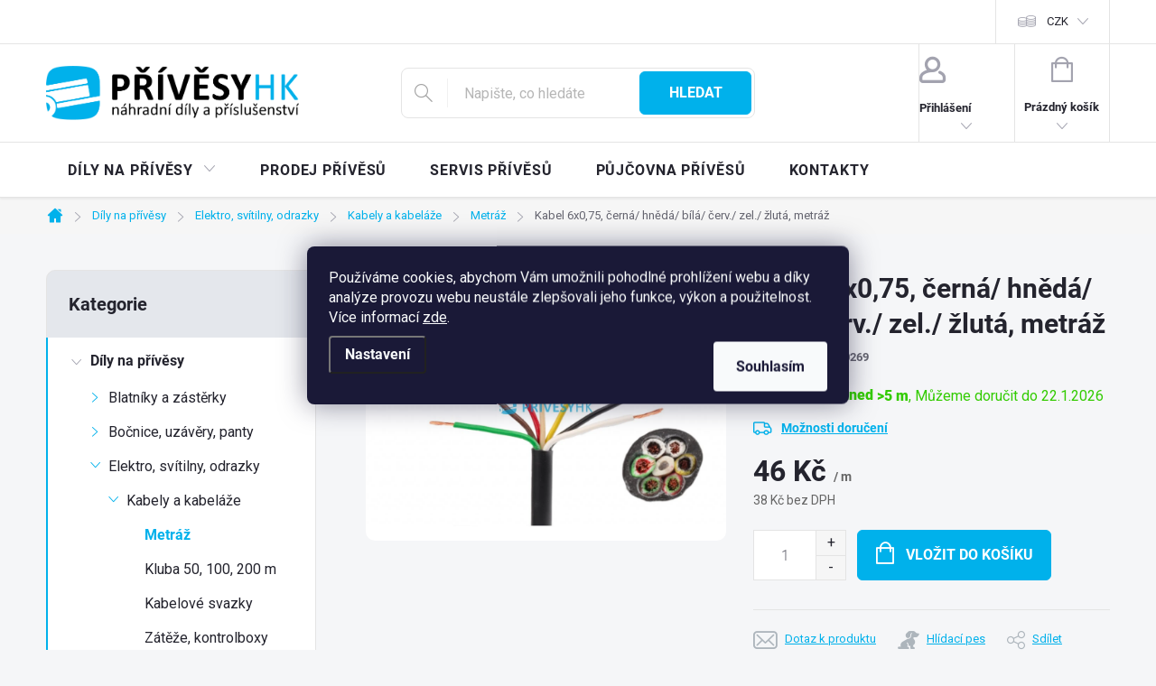

--- FILE ---
content_type: text/html; charset=utf-8
request_url: https://eshop.privesyhk.cz/kabel-6x0-75-mm2--cerna--hneda--bila--cerv-zel-zluta--metraz/
body_size: 34988
content:
<!doctype html><html lang="cs" dir="ltr" class="header-background-light external-fonts-loaded"><head><meta charset="utf-8" /><meta name="viewport" content="width=device-width,initial-scale=1" /><title>Kabel 6x0,75, černá/ hnědá/ bílá/ červ./ zel./ žlutá, metráž - PřívěsyHK - náhradní díly a příslušenství na přívěsné vozíky</title><link rel="preconnect" href="https://cdn.myshoptet.com" /><link rel="dns-prefetch" href="https://cdn.myshoptet.com" /><link rel="preload" href="https://cdn.myshoptet.com/prj/dist/master/cms/libs/jquery/jquery-1.11.3.min.js" as="script" /><link href="https://cdn.myshoptet.com/prj/dist/master/cms/templates/frontend_templates/shared/css/font-face/roboto.css" rel="stylesheet"><script>
dataLayer = [];
dataLayer.push({'shoptet' : {
    "pageId": 3789,
    "pageType": "productDetail",
    "currency": "CZK",
    "currencyInfo": {
        "decimalSeparator": ",",
        "exchangeRate": 1,
        "priceDecimalPlaces": 0,
        "symbol": "K\u010d",
        "symbolLeft": 0,
        "thousandSeparator": " "
    },
    "language": "cs",
    "projectId": 475283,
    "product": {
        "id": 3819,
        "guid": "1d3878dc-3578-11ec-b135-ecf4bbcda94d",
        "hasVariants": false,
        "codes": [
            {
                "code": 100269,
                "quantity": "> 5",
                "stocks": [
                    {
                        "id": "ext",
                        "quantity": "> 5"
                    }
                ]
            }
        ],
        "code": "100269",
        "name": "Kabel 6x0,75, \u010dern\u00e1\/ hn\u011bd\u00e1\/ b\u00edl\u00e1\/ \u010derv.\/ zel.\/ \u017elut\u00e1, metr\u00e1\u017e",
        "appendix": "",
        "weight": 0,
        "manufacturer": "Prysmian",
        "manufacturerGuid": "1EF533444F036E009B18DA0BA3DED3EE",
        "currentCategory": "D\u00edly na p\u0159\u00edv\u011bsy | Elektro, sv\u00edtilny, odrazky | Kabely a kabel\u00e1\u017ee | Metr\u00e1\u017e",
        "currentCategoryGuid": "fa57fd34-407f-11ec-a6c2-ecf4bbcda94d",
        "defaultCategory": "D\u00edly na p\u0159\u00edv\u011bsy | Elektro, sv\u00edtilny, odrazky | Kabely a kabel\u00e1\u017ee | Metr\u00e1\u017e",
        "defaultCategoryGuid": "fa57fd34-407f-11ec-a6c2-ecf4bbcda94d",
        "currency": "CZK",
        "priceWithVat": 46
    },
    "stocks": [
        {
            "id": "ext",
            "title": "Sklad",
            "isDeliveryPoint": 0,
            "visibleOnEshop": 1
        }
    ],
    "cartInfo": {
        "id": null,
        "freeShipping": false,
        "freeShippingFrom": null,
        "leftToFreeGift": {
            "formattedPrice": "0 K\u010d",
            "priceLeft": 0
        },
        "freeGift": false,
        "leftToFreeShipping": {
            "priceLeft": null,
            "dependOnRegion": null,
            "formattedPrice": null
        },
        "discountCoupon": [],
        "getNoBillingShippingPrice": {
            "withoutVat": 0,
            "vat": 0,
            "withVat": 0
        },
        "cartItems": [],
        "taxMode": "ORDINARY"
    },
    "cart": [],
    "customer": {
        "priceRatio": 1,
        "priceListId": 1,
        "groupId": null,
        "registered": false,
        "mainAccount": false
    }
}});
dataLayer.push({'cookie_consent' : {
    "marketing": "denied",
    "analytics": "denied"
}});
document.addEventListener('DOMContentLoaded', function() {
    shoptet.consent.onAccept(function(agreements) {
        if (agreements.length == 0) {
            return;
        }
        dataLayer.push({
            'cookie_consent' : {
                'marketing' : (agreements.includes(shoptet.config.cookiesConsentOptPersonalisation)
                    ? 'granted' : 'denied'),
                'analytics': (agreements.includes(shoptet.config.cookiesConsentOptAnalytics)
                    ? 'granted' : 'denied')
            },
            'event': 'cookie_consent'
        });
    });
});
</script>
<meta property="og:type" content="website"><meta property="og:site_name" content="eshop.privesyhk.cz"><meta property="og:url" content="https://eshop.privesyhk.cz/kabel-6x0-75-mm2--cerna--hneda--bila--cerv-zel-zluta--metraz/"><meta property="og:title" content="Kabel 6x0,75, černá/ hnědá/ bílá/ červ./ zel./ žlutá, metráž - PřívěsyHK - náhradní díly a příslušenství na přívěsné vozíky"><meta name="author" content="PřívěsyHK - náhradní díly a příslušenství na přívěsné vozíky"><meta name="web_author" content="Shoptet.cz"><meta name="dcterms.rightsHolder" content="eshop.privesyhk.cz"><meta name="robots" content="index,follow"><meta property="og:image" content="https://cdn.myshoptet.com/usr/eshop.privesyhk.cz/user/shop/big/3819-1_kabel-6x0-75--cerna--hneda--bila--cerv-zel-zluta--metraz.png?6567fdb6"><meta property="og:description" content="Kabel 6x0,75, černá/ hnědá/ bílá/ červ./ zel./ žlutá, metráž. "><meta name="description" content="Kabel 6x0,75, černá/ hnědá/ bílá/ červ./ zel./ žlutá, metráž. "><meta property="product:price:amount" content="46"><meta property="product:price:currency" content="CZK"><style>:root {--color-primary: #00b1eb;--color-primary-h: 195;--color-primary-s: 100%;--color-primary-l: 46%;--color-primary-hover: #006cb1;--color-primary-hover-h: 203;--color-primary-hover-s: 100%;--color-primary-hover-l: 35%;--color-secondary: #00b1eb;--color-secondary-h: 195;--color-secondary-s: 100%;--color-secondary-l: 46%;--color-secondary-hover: #006cb1;--color-secondary-hover-h: 203;--color-secondary-hover-s: 100%;--color-secondary-hover-l: 35%;--color-tertiary: #adb5bc;--color-tertiary-h: 208;--color-tertiary-s: 10%;--color-tertiary-l: 71%;--color-tertiary-hover: #00b1eb;--color-tertiary-hover-h: 195;--color-tertiary-hover-s: 100%;--color-tertiary-hover-l: 46%;--color-header-background: #ffffff;--template-font: "Roboto";--template-headings-font: "Roboto";--header-background-url: url("[data-uri]");--cookies-notice-background: #1A1937;--cookies-notice-color: #F8FAFB;--cookies-notice-button-hover: #f5f5f5;--cookies-notice-link-hover: #27263f;--templates-update-management-preview-mode-content: "Náhled aktualizací šablony je aktivní pro váš prohlížeč."}</style>
    <script>var shoptet = shoptet || {};</script>
    <script src="https://cdn.myshoptet.com/prj/dist/master/shop/dist/main-3g-header.js.05f199e7fd2450312de2.js"></script>
<!-- User include --><!-- service 776(417) html code header -->
<link type="text/css" rel="stylesheet" media="all"  href="https://cdn.myshoptet.com/usr/paxio.myshoptet.com/user/documents/blank/style.css?v1602546"/>
<link href="https://cdn.myshoptet.com/prj/dist/master/shop/dist/font-shoptet-11.css.62c94c7785ff2cea73b2.css" rel="stylesheet">
<link href="https://cdn.myshoptet.com/usr/paxio.myshoptet.com/user/documents/blank/ikony.css?v9" rel="stylesheet">
<link type="text/css" rel="stylesheet" media="screen"  href="https://cdn.myshoptet.com/usr/paxio.myshoptet.com/user/documents/blank/preklady.css?v27" />
<link rel="stylesheet" href="https://cdn.myshoptet.com/usr/paxio.myshoptet.com/user/documents/blank/Slider/slick.css" />
<link rel="stylesheet" href="https://cdn.myshoptet.com/usr/paxio.myshoptet.com/user/documents/blank/Slider/slick-theme.css?v4" />
<link rel="stylesheet" href="https://cdn.myshoptet.com/usr/paxio.myshoptet.com/user/documents/blank/Slider/slick-classic.css?v3" />

<!-- api 473(125) html code header -->

                <style>
                    #order-billing-methods .radio-wrapper[data-guid="1a4b8161-9b1f-11ed-9510-b8ca3a6063f8"]:not(.cggooglepay), #order-billing-methods .radio-wrapper[data-guid="2067193e-541e-11ec-8496-b8ca3a6063f8"]:not(.cgapplepay) {
                        display: none;
                    }
                </style>
                <script type="text/javascript">
                    document.addEventListener('DOMContentLoaded', function() {
                        if (getShoptetDataLayer('pageType') === 'billingAndShipping') {
                            
                try {
                    if (window.ApplePaySession && window.ApplePaySession.canMakePayments()) {
                        document.querySelector('#order-billing-methods .radio-wrapper[data-guid="2067193e-541e-11ec-8496-b8ca3a6063f8"]').classList.add('cgapplepay');
                    }
                } catch (err) {} 
            
                            
                const cgBaseCardPaymentMethod = {
                        type: 'CARD',
                        parameters: {
                            allowedAuthMethods: ["PAN_ONLY", "CRYPTOGRAM_3DS"],
                            allowedCardNetworks: [/*"AMEX", "DISCOVER", "INTERAC", "JCB",*/ "MASTERCARD", "VISA"]
                        }
                };
                
                function cgLoadScript(src, callback)
                {
                    var s,
                        r,
                        t;
                    r = false;
                    s = document.createElement('script');
                    s.type = 'text/javascript';
                    s.src = src;
                    s.onload = s.onreadystatechange = function() {
                        if ( !r && (!this.readyState || this.readyState == 'complete') )
                        {
                            r = true;
                            callback();
                        }
                    };
                    t = document.getElementsByTagName('script')[0];
                    t.parentNode.insertBefore(s, t);
                } 
                
                function cgGetGoogleIsReadyToPayRequest() {
                    return Object.assign(
                        {},
                        {
                            apiVersion: 2,
                            apiVersionMinor: 0
                        },
                        {
                            allowedPaymentMethods: [cgBaseCardPaymentMethod]
                        }
                    );
                }

                function onCgGooglePayLoaded() {
                    let paymentsClient = new google.payments.api.PaymentsClient({environment: 'PRODUCTION'});
                    paymentsClient.isReadyToPay(cgGetGoogleIsReadyToPayRequest()).then(function(response) {
                        if (response.result) {
                            document.querySelector('#order-billing-methods .radio-wrapper[data-guid="1a4b8161-9b1f-11ed-9510-b8ca3a6063f8"]').classList.add('cggooglepay');	 	 	 	 	 
                        }
                    })
                    .catch(function(err) {});
                }
                
                cgLoadScript('https://pay.google.com/gp/p/js/pay.js', onCgGooglePayLoaded);
            
                        }
                    });
                </script> 
                
<!-- service 605(253) html code header -->
<link rel="stylesheet" href="https://cdn.myshoptet.com/usr/shoptet.tomashlad.eu/user/documents/extras/notifications-v2/screen.min.css?v=26"/>

<!-- service 421(75) html code header -->
<style>
body:not(.template-07):not(.template-09):not(.template-10):not(.template-11):not(.template-12):not(.template-13):not(.template-14) #return-to-top i::before {content: 'a';}
#return-to-top i:before {content: '\e911';}
#return-to-top {
z-index: 99999999;
    position: fixed;
    bottom: 45px;
    right: 20px;
background: rgba(0, 0, 0, 0.7);
    width: 50px;
    height: 50px;
    display: block;
    text-decoration: none;
    -webkit-border-radius: 35px;
    -moz-border-radius: 35px;
    border-radius: 35px;
    display: none;
    -webkit-transition: all 0.3s linear;
    -moz-transition: all 0.3s ease;
    -ms-transition: all 0.3s ease;
    -o-transition: all 0.3s ease;
    transition: all 0.3s ease;
}
#return-to-top i {color: #fff;margin: -10px 0 0 -10px;position: relative;left: 50%;top: 50%;font-size: 19px;-webkit-transition: all 0.3s ease;-moz-transition: all 0.3s ease;-ms-transition: all 0.3s ease;-o-transition: all 0.3s ease;transition: all 0.3s ease;height: 20px;width: 20px;text-align: center;display: block;font-style: normal;}
#return-to-top:hover {
    background: rgba(0, 0, 0, 0.9);
}
#return-to-top:hover i {
    color: #fff;
}
.icon-chevron-up::before {
font-weight: bold;
}
.ordering-process #return-to-top{display: none !important;}
</style>
<!-- service 417(71) html code header -->
<style>
@media screen and (max-width: 767px) {
body.sticky-mobile:not(.paxio-merkur):not(.venus) .dropdown {display: none !important;}
body.sticky-mobile:not(.paxio-merkur):not(.venus) .languagesMenu{right: 98px; position: absolute;}
body.sticky-mobile:not(.paxio-merkur):not(.venus) .languagesMenu .caret{display: none !important;}
body.sticky-mobile:not(.paxio-merkur):not(.venus) .languagesMenu.open .languagesMenu__content {display: block;right: 0;left: auto;}
.template-12 #header .site-name {max-width: 40% !important;}
}
@media screen and (-ms-high-contrast: active), (-ms-high-contrast: none) {
.template-12 #header {position: fixed; width: 100%;}
.template-12 #content-wrapper.content-wrapper{padding-top: 80px;}
}
.sticky-mobile #header-image{display: none;}
@media screen and (max-width: 640px) {
.template-04.sticky-mobile #header-cart{position: fixed;top: 3px;right: 92px;}
.template-04.sticky-mobile #header-cart::before {font-size: 32px;}
.template-04.sticky-mobile #header-cart strong{display: none;}
}
@media screen and (min-width: 641px) {
.dklabGarnet #main-wrapper {overflow: visible !important;}
}
.dklabGarnet.sticky-mobile #logo img {top: 0 !important;}
@media screen and (min-width: 768px){
.top-navigation-bar .site-name {display: none;}
}
/*NOVÁ VERZE MOBILNÍ HLAVIČKY*/
@media screen and (max-width: 767px){
.scrolled-down body:not(.ordering-process):not(.search-window-visible) .top-navigation-bar {transform: none !important;}
.scrolled-down body:not(.ordering-process):not(.search-window-visible) #header .site-name {transform: none !important;}
.scrolled-down body:not(.ordering-process):not(.search-window-visible) #header .cart-count {transform: none !important;}
.scrolled-down #header {transform: none !important;}

body.template-11.mobile-header-version-1:not(.paxio-merkur):not(.venus) .top-navigation-bar .site-name{display: none !important;}
body.template-11.mobile-header-version-1:not(.paxio-merkur):not(.venus) #header .cart-count {top: -39px !important;position: absolute !important;}
.template-11.sticky-mobile.mobile-header-version-1 .responsive-tools > a[data-target="search"] {visibility: visible;}
.template-12.mobile-header-version-1 #header{position: fixed !important;}
.template-09.mobile-header-version-1.sticky-mobile .top-nav .subnav-left {visibility: visible;}
}

/*Disco*/
@media screen and (min-width: 768px){
.template-13:not(.jupiter) #header, .template-14 #header{position: sticky;top: 0;z-index: 8;}
.template-14.search-window-visible #header{z-index: 9999;}
body.navigation-hovered::before {z-index: 7;}
/*
.template-13 .top-navigation-bar{z-index: 10000;}
.template-13 .popup-widget {z-index: 10001;}
*/
.scrolled .template-13 #header, .scrolled .template-14 #header{box-shadow: 0 2px 10px rgba(0,0,0,0.1);}
.search-focused::before{z-index: 8;}
.top-navigation-bar{z-index: 9;position: relative;}
.paxio-merkur.top-navigation-menu-visible #header .search-form .form-control {z-index: 1;}
.paxio-merkur.top-navigation-menu-visible .search-form::before {z-index: 1;}
.scrolled .popup-widget.cart-widget {position: fixed;top: 68px !important;}

/* MERKUR */
.paxio-merkur.sticky-mobile.template-11 #oblibeneBtn{line-height: 70px !important;}
}


/* VENUS */
@media screen and (min-width: 768px){
.venus.sticky-mobile:not(.ordering-process) #header {position: fixed !important;width: 100%;transform: none !important;translate: none !important;box-shadow: 0 2px 10px rgba(0,0,0,0.1);visibility: visible !important;opacity: 1 !important;}
.venus.sticky-mobile:not(.ordering-process) .overall-wrapper{padding-top: 160px;}
.venus.sticky-mobile.type-index:not(.ordering-process) .overall-wrapper{padding-top: 85px;}
.venus.sticky-mobile:not(.ordering-process) #content-wrapper.content-wrapper {padding-top: 0 !important;}
}
@media screen and (max-width: 767px){
.template-14 .top-navigation-bar > .site-name{display: none !important;}
.template-14 #header .header-top .header-top-wrapper .site-name{margin: 0;}
}
/* JUPITER */
@media screen and (max-width: 767px){
.scrolled-down body.jupiter:not(.ordering-process):not(.search-window-visible) #header .site-name {-webkit-transform: translateX(-50%) !important;transform: translateX(-50%) !important;}
}
@media screen and (min-width: 768px){
.jupiter.sticky-header #header::after{display: none;}
.jupiter.sticky-header #header{position: fixed; top: 0; width: 100%;z-index: 99;}
.jupiter.sticky-header.ordering-process #header{position: relative;}
.jupiter.sticky-header .overall-wrapper{padding-top: 182px;}
.jupiter.sticky-header.ordering-process .overall-wrapper{padding-top: 0;}
.jupiter.sticky-header #header .header-top {height: 80px;}
}
</style>
<!-- service 1588(1178) html code header -->
<link rel="preconnect" href="https://fonts.googleapis.com">
<link rel="preconnect" href="https://fonts.gstatic.com" crossorigin>
<link href="https://fonts.googleapis.com/css2?family=Roboto&display=swap" rel="stylesheet">
<style>
    #chatgo-whatsapp-chat-widget {
        position: fixed;
        bottom: 25px;
        font-family: Roboto!important;
        z-index: 2147483647;
        font-size: 11pt;
    }
    #chatgo-whatsapp-chat-button {
        width: 60px;
        height: 60px;
        border-radius: 50%;
        padding: 10px;
        cursor: pointer;
        box-shadow: 0 4px 8px 0 rgba(0, 0, 0, 0.2), 0 6px 20px 0 rgba(0, 0, 0, 0.19);
        z-index: 2147483647;
        border:none;
    }
    #chatgo-whatsapp-chat-bubble {
        width: 200px;
        border-radius: 10px;
        padding: 10px;
        cursor: pointer;
        color: black;
        background: white;
        box-shadow: 0 4px 8px 0 rgba(0, 0, 0, 0.2), 0 6px 20px 0 rgba(0, 0, 0, 0.19);
        z-index: 2147483647;
    }
    #chatgo-whatsapp-chat-bubble-close-btn{
        background: #E5E5E5;
        background-image: url("https://satisflow.fra1.cdn.digitaloceanspaces.com/chatgo-whatsapp/cross-close.svg");
        background-position: center;
        background-repeat: no-repeat;
        color: black;
        padding-left: 7px;
        margin-top: -20px;
        border-radius: 50%;
        width: 22px;
        height: 22px;
        z-index: 2147483647;
        border:none;
    }
    #chatgo-whatsapp-chat-window {
        position: fixed;
        bottom: 100px;
        width: 300px;
        min-height: 450px;
        padding-bottom: 30px;
        border-radius: 15px;
        box-shadow: 0 4px 8px 0 rgba(0, 0, 0, 0.2), 0 6px 20px 0 rgba(0, 0, 0, 0.19);
        background: white;
        z-index: 2147483647;
    }
    #chatgo-whatsapp-chat-window-header{
        padding: 15px;
        color: white!important;
        border-top-left-radius: 15px;
        border-top-right-radius: 15px;
        z-index: 2147483647;
    }

    #chatgo-whatsapp-chat-window-header h2{
        color: white;
        font-size: 20pt;
        font-family: Roboto!important;
    }

    #chatgo-whatsapp-chat-window-close-btn{
        float: right;
        background: white;
        background-image: url("https://satisflow.fra1.cdn.digitaloceanspaces.com/chatgo-whatsapp/cross-close.svg");
        background-position: center;
        background-repeat: no-repeat;
        width: 25px;
        height: 25px;
        border-radius: 50%;
        padding-left: 7px;
        padding-top: 2px;
        cursor: pointer;
        z-index: 2147483647;
        border:none;
    }
    #chatgo-whatsapp-chat-window-contacts{
        background: white;
        padding: 10px;
        z-index: 2147483647;
    }
    #chatgo-whatsapp-chat-window-poweredby{
        position: fixed;
        bottom: 100px;
        background: white;
        padding: 15px;
        color: #999999;
        font-size: 9pt;
        border-bottom-left-radius: 15px;
        z-index: 2147483647;
    }
    .chatgo-whatsapp-contact{
        display: block;
        color: #0A246A;
        text-decoration: none;
        background: #F9F9F9;
        border-radius: 15px;
        padding: 10px;
        margin-bottom: 10px;
        z-index: 2147483647;
        min-height: 75px;
    }

    .chatgo-whatsapp-contact:hover{
        background: #F4F4F4;
    }
    .chatgo-whatsapp-avatar{
        display: block;
        width: 60px;
        height: 60px;
        border-radius: 50%;
        float: left;
        margin-right: 15px;
        z-index: 2147483647;
    }
    .chatgo-whatsapp-chat-online{
        color: #25D366;
    }
    .chatgo-whatsapp-chat-offline{
        color: #999999;
    }
    .chatgo-whatsapp-widget-display-invisible {
        display: none;
    }
    .chatgo-whatsapp-go-to-app-btn{
        background: #ffffff;
        display: block;
        padding: 10px;
        border-radius: 5px;
        border: 2px solid #25D366;
        color: #000000;
        font-size: 10pt;
        margin-bottom: 7px;
    }
    .chatgo-whatsapp-go-to-web-btn{
        background: #FFFFFF;
        display: block;
        padding: 10px;
        border-radius: 5px;
        border: 2px solid #DDDDDD;
        color: #999999;
        font-size: 10pt;
    }
    .chatgo-whatsapp-widget-delay-hidden {
        display: none;
    }
    @media (min-width: 768px) {
        .chatgo-whatsapp-widget-display-desktop-hidden {
            display: none;
        }
    }
    @media (max-width: 768px) {
        .chatgo-whatsapp-widget-display-mobile-hidden {
            display: none;
            width: 4px;
        }
    }

</style>
<!-- project html code header -->
<link href="/user/documents/upload/privesy-eshop.css" rel="stylesheet" />
<style type="text/css">
@media (min-width: 1440px){
 div.infolinka {float: right; position: absolute; top: 283px; padding-left: 835px; display:none;} 
 }
.p-detail-inner-header h1 {font-size: 30px;}

div.tabporadna {float:right; width: 70%;}
div.obrporadna {float:left; width: 30%; padding-right: 30px;}
@media (max-width: 1440px){
 div.tabporadna {width: 100%;} 
 div.obrporadna {margin: auto; width: 100%; padding: 10px; text-align: center;}
 }
/* řádek níže odstraní parametry z detailního popisu produktu */
/*table.table.table-striped {display: none;}*/

/* pro odstranění titulku nad obrázky kategorií na hlavní straně */
.welcome h1 {
    display: none;
}
.top-navigation-bar { display: block !important; }
.top-navigation-contacts, .top-navigation-menu { display: none !important; }
</style>


<!-- /User include --><link rel="shortcut icon" href="/favicon.ico" type="image/x-icon" /><link rel="canonical" href="https://eshop.privesyhk.cz/kabel-6x0-75-mm2--cerna--hneda--bila--cerv-zel-zluta--metraz/" /><style>/* custom background */@media (min-width: 992px) {body {background-position: top center;background-repeat: no-repeat;background-attachment: fixed;}}</style>    <!-- Global site tag (gtag.js) - Google Analytics -->
    <script async src="https://www.googletagmanager.com/gtag/js?id=G-KNBSP2JEMR"></script>
    <script>
        
        window.dataLayer = window.dataLayer || [];
        function gtag(){dataLayer.push(arguments);}
        

                    console.debug('default consent data');

            gtag('consent', 'default', {"ad_storage":"denied","analytics_storage":"denied","ad_user_data":"denied","ad_personalization":"denied","wait_for_update":500});
            dataLayer.push({
                'event': 'default_consent'
            });
        
        gtag('js', new Date());

                gtag('config', 'UA-48510850-3', { 'groups': "UA" });
        
                gtag('config', 'G-KNBSP2JEMR', {"groups":"GA4","send_page_view":false,"content_group":"productDetail","currency":"CZK","page_language":"cs"});
        
                gtag('config', 'AW-973837791', {"allow_enhanced_conversions":true});
        
        
        
        
        
                    gtag('event', 'page_view', {"send_to":"GA4","page_language":"cs","content_group":"productDetail","currency":"CZK"});
        
                gtag('set', 'currency', 'CZK');

        gtag('event', 'view_item', {
            "send_to": "UA",
            "items": [
                {
                    "id": "100269",
                    "name": "Kabel 6x0,75, \u010dern\u00e1\/ hn\u011bd\u00e1\/ b\u00edl\u00e1\/ \u010derv.\/ zel.\/ \u017elut\u00e1, metr\u00e1\u017e",
                    "category": "D\u00edly na p\u0159\u00edv\u011bsy \/ Elektro, sv\u00edtilny, odrazky \/ Kabely a kabel\u00e1\u017ee \/ Metr\u00e1\u017e",
                                        "brand": "Prysmian",
                                                            "price": 38
                }
            ]
        });
        
        
        
        
        
                    gtag('event', 'view_item', {"send_to":"GA4","page_language":"cs","content_group":"productDetail","value":38,"currency":"CZK","items":[{"item_id":"100269","item_name":"Kabel 6x0,75, \u010dern\u00e1\/ hn\u011bd\u00e1\/ b\u00edl\u00e1\/ \u010derv.\/ zel.\/ \u017elut\u00e1, metr\u00e1\u017e","item_brand":"Prysmian","item_category":"D\u00edly na p\u0159\u00edv\u011bsy","item_category2":"Elektro, sv\u00edtilny, odrazky","item_category3":"Kabely a kabel\u00e1\u017ee","item_category4":"Metr\u00e1\u017e","price":38,"quantity":1,"index":0}]});
        
        
        
        
        
        
        
        document.addEventListener('DOMContentLoaded', function() {
            if (typeof shoptet.tracking !== 'undefined') {
                for (var id in shoptet.tracking.bannersList) {
                    gtag('event', 'view_promotion', {
                        "send_to": "UA",
                        "promotions": [
                            {
                                "id": shoptet.tracking.bannersList[id].id,
                                "name": shoptet.tracking.bannersList[id].name,
                                "position": shoptet.tracking.bannersList[id].position
                            }
                        ]
                    });
                }
            }

            shoptet.consent.onAccept(function(agreements) {
                if (agreements.length !== 0) {
                    console.debug('gtag consent accept');
                    var gtagConsentPayload =  {
                        'ad_storage': agreements.includes(shoptet.config.cookiesConsentOptPersonalisation)
                            ? 'granted' : 'denied',
                        'analytics_storage': agreements.includes(shoptet.config.cookiesConsentOptAnalytics)
                            ? 'granted' : 'denied',
                                                                                                'ad_user_data': agreements.includes(shoptet.config.cookiesConsentOptPersonalisation)
                            ? 'granted' : 'denied',
                        'ad_personalization': agreements.includes(shoptet.config.cookiesConsentOptPersonalisation)
                            ? 'granted' : 'denied',
                        };
                    console.debug('update consent data', gtagConsentPayload);
                    gtag('consent', 'update', gtagConsentPayload);
                    dataLayer.push(
                        { 'event': 'update_consent' }
                    );
                }
            });
        });
    </script>
<script>
    (function(t, r, a, c, k, i, n, g) { t['ROIDataObject'] = k;
    t[k]=t[k]||function(){ (t[k].q=t[k].q||[]).push(arguments) },t[k].c=i;n=r.createElement(a),
    g=r.getElementsByTagName(a)[0];n.async=1;n.src=c;g.parentNode.insertBefore(n,g)
    })(window, document, 'script', '//www.heureka.cz/ocm/sdk.js?source=shoptet&version=2&page=product_detail', 'heureka', 'cz');

    heureka('set_user_consent', 0);
</script>
</head><body class="desktop id-3789 in-metraz template-11 type-product type-detail multiple-columns-body columns-3 blank-mode blank-mode-css ums_forms_redesign--off ums_a11y_category_page--on ums_discussion_rating_forms--off ums_flags_display_unification--on ums_a11y_login--on mobile-header-version-1">
        <div id="fb-root"></div>
        <script>
            window.fbAsyncInit = function() {
                FB.init({
//                    appId            : 'your-app-id',
                    autoLogAppEvents : true,
                    xfbml            : true,
                    version          : 'v19.0'
                });
            };
        </script>
        <script async defer crossorigin="anonymous" src="https://connect.facebook.net/cs_CZ/sdk.js"></script>    <div class="siteCookies siteCookies--center siteCookies--dark js-siteCookies" role="dialog" data-testid="cookiesPopup" data-nosnippet>
        <div class="siteCookies__form">
            <div class="siteCookies__content">
                <div class="siteCookies__text">
                    Používáme cookies, abychom Vám umožnili pohodlné prohlížení webu a díky analýze provozu webu neustále zlepšovali jeho funkce, výkon a použitelnost. Více informací <a href="/podminky-ochrany-osobnich-udaju/" target="_blank" rel="noopener noreferrer">zde</a>.
                </div>
                <p class="siteCookies__links">
                    <button class="siteCookies__link js-cookies-settings" aria-label="Nastavení cookies" data-testid="cookiesSettings">Nastavení</button>
                </p>
            </div>
            <div class="siteCookies__buttonWrap">
                                <button class="siteCookies__button js-cookiesConsentSubmit" value="all" aria-label="Přijmout cookies" data-testid="buttonCookiesAccept">Souhlasím</button>
            </div>
        </div>
        <script>
            document.addEventListener("DOMContentLoaded", () => {
                const siteCookies = document.querySelector('.js-siteCookies');
                document.addEventListener("scroll", shoptet.common.throttle(() => {
                    const st = document.documentElement.scrollTop;
                    if (st > 1) {
                        siteCookies.classList.add('siteCookies--scrolled');
                    } else {
                        siteCookies.classList.remove('siteCookies--scrolled');
                    }
                }, 100));
            });
        </script>
    </div>
<a href="#content" class="skip-link sr-only">Přejít na obsah</a><div class="overall-wrapper"><div class="user-action"><div class="container">
    <div class="user-action-in">
                    <div id="login" class="user-action-login popup-widget login-widget" role="dialog" aria-labelledby="loginHeading">
        <div class="popup-widget-inner">
                            <h2 id="loginHeading">Přihlášení k vašemu účtu</h2><div id="customerLogin"><form action="/action/Customer/Login/" method="post" id="formLoginIncluded" class="csrf-enabled formLogin" data-testid="formLogin"><input type="hidden" name="referer" value="" /><div class="form-group"><div class="input-wrapper email js-validated-element-wrapper no-label"><input type="email" name="email" class="form-control" autofocus placeholder="E-mailová adresa (např. jan@novak.cz)" data-testid="inputEmail" autocomplete="email" required /></div></div><div class="form-group"><div class="input-wrapper password js-validated-element-wrapper no-label"><input type="password" name="password" class="form-control" placeholder="Heslo" data-testid="inputPassword" autocomplete="current-password" required /><span class="no-display">Nemůžete vyplnit toto pole</span><input type="text" name="surname" value="" class="no-display" /></div></div><div class="form-group"><div class="login-wrapper"><button type="submit" class="btn btn-secondary btn-text btn-login" data-testid="buttonSubmit">Přihlásit se</button><div class="password-helper"><a href="/registrace/" data-testid="signup" rel="nofollow">Nová registrace</a><a href="/klient/zapomenute-heslo/" rel="nofollow">Zapomenuté heslo</a></div></div></div></form>
</div>                    </div>
    </div>

                            <div id="cart-widget" class="user-action-cart popup-widget cart-widget loader-wrapper" data-testid="popupCartWidget" role="dialog" aria-hidden="true">
    <div class="popup-widget-inner cart-widget-inner place-cart-here">
        <div class="loader-overlay">
            <div class="loader"></div>
        </div>
    </div>

    <div class="cart-widget-button">
        <a href="/kosik/" class="btn btn-conversion" id="continue-order-button" rel="nofollow" data-testid="buttonNextStep">Pokračovat do košíku</a>
    </div>
</div>
            </div>
</div>
</div><div class="top-navigation-bar" data-testid="topNavigationBar">

    <div class="container">

        <div class="top-navigation-contacts">
            <strong>Zákaznická podpora:</strong><a href="tel:773101811" class="project-phone" aria-label="Zavolat na 773101811" data-testid="contactboxPhone"><span>773101811</span></a><a href="mailto:eshop@privesyhk.cz" class="project-email" data-testid="contactboxEmail"><span>eshop@privesyhk.cz</span></a>        </div>

                            <div class="top-navigation-menu">
                <div class="top-navigation-menu-trigger"></div>
                <ul class="top-navigation-bar-menu">
                                            <li class="top-navigation-menu-item-27">
                            <a href="/doprava-a-platby/">Doprava a platby</a>
                        </li>
                                            <li class="top-navigation-menu-item-39">
                            <a href="/obchodni-podminky/">Obchodní podmínky</a>
                        </li>
                                            <li class="top-navigation-menu-item-691">
                            <a href="/podminky-ochrany-osobnich-udaju/">Podmínky ochrany osobních údajů </a>
                        </li>
                                            <li class="top-navigation-menu-item-5517">
                            <a href="/reklamacni-rad/">Reklamační řád</a>
                        </li>
                                    </ul>
                <ul class="top-navigation-bar-menu-helper"></ul>
            </div>
        
        <div class="top-navigation-tools top-navigation-tools--language">
            <div class="responsive-tools">
                <a href="#" class="toggle-window" data-target="search" aria-label="Hledat" data-testid="linkSearchIcon"></a>
                                                            <a href="#" class="toggle-window" data-target="login"></a>
                                                    <a href="#" class="toggle-window" data-target="navigation" aria-label="Menu" data-testid="hamburgerMenu"></a>
            </div>
                <div class="dropdown">
        <span>Ceny v:</span>
        <button id="topNavigationDropdown" type="button" data-toggle="dropdown" aria-haspopup="true" aria-expanded="false">
            CZK
            <span class="caret"></span>
        </button>
        <ul class="dropdown-menu" aria-labelledby="topNavigationDropdown"><li><a href="/action/Currency/changeCurrency/?currencyCode=CZK" rel="nofollow">CZK</a></li><li><a href="/action/Currency/changeCurrency/?currencyCode=EUR" rel="nofollow">EUR</a></li></ul>
    </div>
            <button class="top-nav-button top-nav-button-login toggle-window" type="button" data-target="login" aria-haspopup="dialog" aria-controls="login" aria-expanded="false" data-testid="signin"><span>Přihlášení</span></button>        </div>

    </div>

</div>
<header id="header"><div class="container navigation-wrapper">
    <div class="header-top">
        <div class="site-name-wrapper">
            <div class="site-name"><a href="/" data-testid="linkWebsiteLogo"><img src="https://cdn.myshoptet.com/usr/eshop.privesyhk.cz/user/logos/privesyhk-eshop-logo.png" alt="PřívěsyHK - náhradní díly a příslušenství na přívěsné vozíky" fetchpriority="low" /></a></div>        </div>
        <div class="search" itemscope itemtype="https://schema.org/WebSite">
            <meta itemprop="headline" content="Metráž"/><meta itemprop="url" content="https://eshop.privesyhk.cz"/><meta itemprop="text" content="Kabel 6x0,75, černá/ hnědá/ bílá/ červ./ zel./ žlutá, metráž. "/>            <form action="/action/ProductSearch/prepareString/" method="post"
    id="formSearchForm" class="search-form compact-form js-search-main"
    itemprop="potentialAction" itemscope itemtype="https://schema.org/SearchAction" data-testid="searchForm">
    <fieldset>
        <meta itemprop="target"
            content="https://eshop.privesyhk.cz/vyhledavani/?string={string}"/>
        <input type="hidden" name="language" value="cs"/>
        
            
<input
    type="search"
    name="string"
        class="query-input form-control search-input js-search-input"
    placeholder="Napište, co hledáte"
    autocomplete="off"
    required
    itemprop="query-input"
    aria-label="Vyhledávání"
    data-testid="searchInput"
>
            <button type="submit" class="btn btn-default" data-testid="searchBtn">Hledat</button>
        
    </fieldset>
</form>
        </div>
        <div class="navigation-buttons">
                
    <a href="/kosik/" class="btn btn-icon toggle-window cart-count" data-target="cart" data-hover="true" data-redirect="true" data-testid="headerCart" rel="nofollow" aria-haspopup="dialog" aria-expanded="false" aria-controls="cart-widget">
        
                <span class="sr-only">Nákupní košík</span>
        
            <span class="cart-price visible-lg-inline-block" data-testid="headerCartPrice">
                                    Prázdný košík                            </span>
        
    
            </a>
        </div>
    </div>
    <nav id="navigation" aria-label="Hlavní menu" data-collapsible="true"><div class="navigation-in menu"><ul class="menu-level-1" role="menubar" data-testid="headerMenuItems"><li class="menu-item-4533 ext" role="none"><a href="/dily-na-privesy/" data-testid="headerMenuItem" role="menuitem" aria-haspopup="true" aria-expanded="false"><b>Díly na přívěsy</b><span class="submenu-arrow"></span></a><ul class="menu-level-2" aria-label="Díly na přívěsy" tabindex="-1" role="menu"><li class="menu-item-3642 has-third-level" role="none"><a href="/blatniky-a-zasterky/" class="menu-image" data-testid="headerMenuItem" tabindex="-1" aria-hidden="true"><img src="data:image/svg+xml,%3Csvg%20width%3D%22140%22%20height%3D%22100%22%20xmlns%3D%22http%3A%2F%2Fwww.w3.org%2F2000%2Fsvg%22%3E%3C%2Fsvg%3E" alt="" aria-hidden="true" width="140" height="100"  data-src="https://cdn.myshoptet.com/usr/eshop.privesyhk.cz/user/categories/thumb/11559_blatnik-plast-10-220-mm-puleny-al-ko-cerny.jpg" fetchpriority="low" /></a><div><a href="/blatniky-a-zasterky/" data-testid="headerMenuItem" role="menuitem"><span>Blatníky a zástěrky</span></a>
                                                    <ul class="menu-level-3" role="menu">
                                                                    <li class="menu-item-3645" role="none">
                                        <a href="/plastove-blatniky/" data-testid="headerMenuItem" role="menuitem">
                                            Plastové blatníky</a>,                                    </li>
                                                                    <li class="menu-item-3654" role="none">
                                        <a href="/plechove-blatniky/" data-testid="headerMenuItem" role="menuitem">
                                            Plechové blatníky</a>,                                    </li>
                                                                    <li class="menu-item-3762" role="none">
                                        <a href="/zasterky-a-prislusenstvi/" data-testid="headerMenuItem" role="menuitem">
                                            Zástěrky a příslušenství</a>,                                    </li>
                                                                    <li class="menu-item-3843" role="none">
                                        <a href="/drzaky-blatniku/" data-testid="headerMenuItem" role="menuitem">
                                            Držáky blatníků</a>,                                    </li>
                                                                    <li class="menu-item-6534" role="none">
                                        <a href="/tandemove-blatniky/" data-testid="headerMenuItem" role="menuitem">
                                            Tandemové blatníky</a>                                    </li>
                                                            </ul>
                        </div></li><li class="menu-item-3591 has-third-level" role="none"><a href="/bocnice--uzavery--panty/" class="menu-image" data-testid="headerMenuItem" tabindex="-1" aria-hidden="true"><img src="data:image/svg+xml,%3Csvg%20width%3D%22140%22%20height%3D%22100%22%20xmlns%3D%22http%3A%2F%2Fwww.w3.org%2F2000%2Fsvg%22%3E%3C%2Fsvg%3E" alt="" aria-hidden="true" width="140" height="100"  data-src="https://cdn.myshoptet.com/usr/eshop.privesyhk.cz/user/categories/thumb/7020_bocnice-hlinikova-elox-300-mm.jpg" fetchpriority="low" /></a><div><a href="/bocnice--uzavery--panty/" data-testid="headerMenuItem" role="menuitem"><span>Bočnice, uzávěry, panty</span></a>
                                                    <ul class="menu-level-3" role="menu">
                                                                    <li class="menu-item-7767" role="none">
                                        <a href="/sloupky-bocnic/" data-testid="headerMenuItem" role="menuitem">
                                            Sloupky bočnic</a>,                                    </li>
                                                                    <li class="menu-item-5538" role="none">
                                        <a href="/bocnice/" data-testid="headerMenuItem" role="menuitem">
                                            Bočnice</a>,                                    </li>
                                                                    <li class="menu-item-3981" role="none">
                                        <a href="/panty-bocnic/" data-testid="headerMenuItem" role="menuitem">
                                            Panty bočnic</a>,                                    </li>
                                                                    <li class="menu-item-3600" role="none">
                                        <a href="/prezky-a-uzavery/" data-testid="headerMenuItem" role="menuitem">
                                            Přezky a uzávěry</a>,                                    </li>
                                                                    <li class="menu-item-4059" role="none">
                                        <a href="/lemovani-bocnic/" data-testid="headerMenuItem" role="menuitem">
                                            Lemování bočnic</a>                                    </li>
                                                            </ul>
                        </div></li><li class="menu-item-3573 has-third-level" role="none"><a href="/elektro--svitilny--odrazky/" class="menu-image" data-testid="headerMenuItem" tabindex="-1" aria-hidden="true"><img src="data:image/svg+xml,%3Csvg%20width%3D%22140%22%20height%3D%22100%22%20xmlns%3D%22http%3A%2F%2Fwww.w3.org%2F2000%2Fsvg%22%3E%3C%2Fsvg%3E" alt="" aria-hidden="true" width="140" height="100"  data-src="https://cdn.myshoptet.com/usr/eshop.privesyhk.cz/user/categories/thumb/zadni-svetlo-horpol-lzt-814.jpg" fetchpriority="low" /></a><div><a href="/elektro--svitilny--odrazky/" data-testid="headerMenuItem" role="menuitem"><span>Elektro, svítilny, odrazky</span></a>
                                                    <ul class="menu-level-3" role="menu">
                                                                    <li class="menu-item-3783" role="none">
                                        <a href="/kabely-a-kabelaze/" data-testid="headerMenuItem" role="menuitem">
                                            Kabely a kabeláže</a>,                                    </li>
                                                                    <li class="menu-item-4125" role="none">
                                        <a href="/blinkry/" data-testid="headerMenuItem" role="menuitem">
                                            Blinkry</a>,                                    </li>
                                                                    <li class="menu-item-4044" role="none">
                                        <a href="/brzdove-svitilny/" data-testid="headerMenuItem" role="menuitem">
                                            Brzdové svítilny</a>,                                    </li>
                                                                    <li class="menu-item-3747" role="none">
                                        <a href="/couvacky-a-mlhovky/" data-testid="headerMenuItem" role="menuitem">
                                            Couvačky a mlhovky</a>,                                    </li>
                                                                    <li class="menu-item-3741" role="none">
                                        <a href="/obrysove-svitilny/" data-testid="headerMenuItem" role="menuitem">
                                            Obrysové svítilny</a>,                                    </li>
                                                                    <li class="menu-item-3753" role="none">
                                        <a href="/osvetleni-registracni-znacky/" data-testid="headerMenuItem" role="menuitem">
                                            Osvětlení registrační značky</a>,                                    </li>
                                                                    <li class="menu-item-3756" role="none">
                                        <a href="/sdruzene-zadni-svitilny/" data-testid="headerMenuItem" role="menuitem">
                                            Sdružené zadní svítilny</a>,                                    </li>
                                                                    <li class="menu-item-3951" role="none">
                                        <a href="/odrazky-a-odrazove-desky/" data-testid="headerMenuItem" role="menuitem">
                                            Odrazky a odrazové desky</a>,                                    </li>
                                                                    <li class="menu-item-4182" role="none">
                                        <a href="/denni-sviceni/" data-testid="headerMenuItem" role="menuitem">
                                            Denní svícení</a>,                                    </li>
                                                                    <li class="menu-item-3855" role="none">
                                        <a href="/drzaky-svitilen-a-odrazek/" data-testid="headerMenuItem" role="menuitem">
                                            Držáky svítilen a odrazek</a>,                                    </li>
                                                                    <li class="menu-item-4035" role="none">
                                        <a href="/pracovni-svetlomety/" data-testid="headerMenuItem" role="menuitem">
                                            Pracovní světlomety</a>,                                    </li>
                                                                    <li class="menu-item-4203" role="none">
                                        <a href="/majaky-a-vystrazne-svitilny/" data-testid="headerMenuItem" role="menuitem">
                                            Majáky a výstražné svítilny</a>,                                    </li>
                                                                    <li class="menu-item-4068" role="none">
                                        <a href="/vnitrni-osvetleni/" data-testid="headerMenuItem" role="menuitem">
                                            Vnitřní osvětlení</a>,                                    </li>
                                                                    <li class="menu-item-3720" role="none">
                                        <a href="/skla-svitilen-nahradni/" data-testid="headerMenuItem" role="menuitem">
                                            Skla svítilen náhradní</a>,                                    </li>
                                                                    <li class="menu-item-3576" role="none">
                                        <a href="/zasuvky--zastrcky--konektory/" data-testid="headerMenuItem" role="menuitem">
                                            Zásuvky, zástrčky, konektory</a>,                                    </li>
                                                                    <li class="menu-item-3627" role="none">
                                        <a href="/zarovky--nahradni-led-moduly/" data-testid="headerMenuItem" role="menuitem">
                                            Žárovky, náhradní LED moduly</a>,                                    </li>
                                                                    <li class="menu-item-3858" role="none">
                                        <a href="/montazni-material/" data-testid="headerMenuItem" role="menuitem">
                                            Montážní materiál</a>,                                    </li>
                                                                    <li class="menu-item-6723" role="none">
                                        <a href="/baterie--nabijecky-a-prislusenstvi/" data-testid="headerMenuItem" role="menuitem">
                                            Baterie, nabíječky a příslušenství</a>                                    </li>
                                                            </ul>
                        </div></li><li class="menu-item-5508" role="none"><a href="/hydraulika-2/" class="menu-image" data-testid="headerMenuItem" tabindex="-1" aria-hidden="true"><img src="data:image/svg+xml,%3Csvg%20width%3D%22140%22%20height%3D%22100%22%20xmlns%3D%22http%3A%2F%2Fwww.w3.org%2F2000%2Fsvg%22%3E%3C%2Fsvg%3E" alt="" aria-hidden="true" width="140" height="100"  data-src="https://cdn.myshoptet.com/usr/eshop.privesyhk.cz/user/categories/thumb/11103_elektrohydraulicke-cerpadlo-12v--spx--180bar--s-nadrzi-7l-pro-privesy-vapp_(1).jpg" fetchpriority="low" /></a><div><a href="/hydraulika-2/" data-testid="headerMenuItem" role="menuitem"><span>Hydraulika</span></a>
                        </div></li><li class="menu-item-3666 has-third-level" role="none"><a href="/kliny-a-drzaky/" class="menu-image" data-testid="headerMenuItem" tabindex="-1" aria-hidden="true"><img src="data:image/svg+xml,%3Csvg%20width%3D%22140%22%20height%3D%22100%22%20xmlns%3D%22http%3A%2F%2Fwww.w3.org%2F2000%2Fsvg%22%3E%3C%2Fsvg%3E" alt="" aria-hidden="true" width="140" height="100"  data-src="https://cdn.myshoptet.com/usr/eshop.privesyhk.cz/user/categories/thumb/9183_klin-zakladaci-al-ko-uk-53-k-2--470-mm--plastovy-s-ocelovou-hranou--cerny.png" fetchpriority="low" /></a><div><a href="/kliny-a-drzaky/" data-testid="headerMenuItem" role="menuitem"><span>Klíny a držáky</span></a>
                                                    <ul class="menu-level-3" role="menu">
                                                                    <li class="menu-item-6537" role="none">
                                        <a href="/kliny-na-loznou-plochu/" data-testid="headerMenuItem" role="menuitem">
                                            Klíny na ložnou plochu</a>,                                    </li>
                                                                    <li class="menu-item-4428" role="none">
                                        <a href="/zakladaci-kliny-a-drzaky/" data-testid="headerMenuItem" role="menuitem">
                                            Zakládací klíny a držáky</a>                                    </li>
                                                            </ul>
                        </div></li><li class="menu-item-3705 has-third-level" role="none"><a href="/konstrukcni-dily/" class="menu-image" data-testid="headerMenuItem" tabindex="-1" aria-hidden="true"><img src="data:image/svg+xml,%3Csvg%20width%3D%22140%22%20height%3D%22100%22%20xmlns%3D%22http%3A%2F%2Fwww.w3.org%2F2000%2Fsvg%22%3E%3C%2Fsvg%3E" alt="" aria-hidden="true" width="140" height="100"  data-src="https://cdn.myshoptet.com/usr/eshop.privesyhk.cz/user/categories/thumb/8349_drzak-motocyklu-s-automatickym-zajistenim-vapp--680-190mm_(1).jpg" fetchpriority="low" /></a><div><a href="/konstrukcni-dily/" data-testid="headerMenuItem" role="menuitem"><span>Konstrukční díly</span></a>
                                                    <ul class="menu-level-3" role="menu">
                                                                    <li class="menu-item-4083" role="none">
                                        <a href="/drzaky-motocyklu/" data-testid="headerMenuItem" role="menuitem">
                                            Držáky motocyklů</a>,                                    </li>
                                                                    <li class="menu-item-3972" role="none">
                                        <a href="/oje-a-prislusenstvi/" data-testid="headerMenuItem" role="menuitem">
                                            Oje a příslušenství</a>,                                    </li>
                                                                    <li class="menu-item-4041" role="none">
                                        <a href="/oje-vyskove-stavitelne-a-dily/" data-testid="headerMenuItem" role="menuitem">
                                            Oje výškově stavitelné a díly</a>,                                    </li>
                                                                    <li class="menu-item-7787" role="none">
                                        <a href="/plynove-vzpery-a-prislusenstvi-5/" data-testid="headerMenuItem" role="menuitem">
                                            Plynové vzpěry a příslušenství</a>,                                    </li>
                                                                    <li class="menu-item-3726" role="none">
                                        <a href="/pojezdove-plechy/" data-testid="headerMenuItem" role="menuitem">
                                            Pojezdové plechy</a>,                                    </li>
                                                                    <li class="menu-item-4170" role="none">
                                        <a href="/preklizky/" data-testid="headerMenuItem" role="menuitem">
                                            Překližky</a>,                                    </li>
                                                                    <li class="menu-item-3708" role="none">
                                        <a href="/doplnky/" data-testid="headerMenuItem" role="menuitem">
                                            Doplňky</a>,                                    </li>
                                                                    <li class="menu-item-3714" role="none">
                                        <a href="/rolny-a-opery-pro-lode/" data-testid="headerMenuItem" role="menuitem">
                                            Rolny a opěry pro lodě</a>,                                    </li>
                                                                    <li class="menu-item-3906" role="none">
                                        <a href="/spojovaci-material/" data-testid="headerMenuItem" role="menuitem">
                                            Spojovací materiál</a>,                                    </li>
                                                                    <li class="menu-item-4173" role="none">
                                        <a href="/trmeny-pro-lodni-privesy/" data-testid="headerMenuItem" role="menuitem">
                                            Třmeny pro lodní přívěsy</a>,                                    </li>
                                                                    <li class="menu-item-4227" role="none">
                                        <a href="/drzaky-rezervniho-kola/" data-testid="headerMenuItem" role="menuitem">
                                            Držáky rezervního kola</a>,                                    </li>
                                                                    <li class="menu-item-3963" role="none">
                                        <a href="/dily-ramu-privesu-vapp-2/" data-testid="headerMenuItem" role="menuitem">
                                            Díly rámů přívěsů</a>                                    </li>
                                                            </ul>
                        </div></li><li class="menu-item-3612 has-third-level" role="none"><a href="/najezdy/" class="menu-image" data-testid="headerMenuItem" tabindex="-1" aria-hidden="true"><img src="data:image/svg+xml,%3Csvg%20width%3D%22140%22%20height%3D%22100%22%20xmlns%3D%22http%3A%2F%2Fwww.w3.org%2F2000%2Fsvg%22%3E%3C%2Fsvg%3E" alt="" aria-hidden="true" width="140" height="100"  data-src="https://cdn.myshoptet.com/usr/eshop.privesyhk.cz/user/categories/thumb/15021-3.jpg" fetchpriority="low" /></a><div><a href="/najezdy/" data-testid="headerMenuItem" role="menuitem"><span>Nájezdy</span></a>
                                                    <ul class="menu-level-3" role="menu">
                                                                    <li class="menu-item-4020" role="none">
                                        <a href="/hlinikove-najezdy/" data-testid="headerMenuItem" role="menuitem">
                                            Hliníkové nájezdy</a>,                                    </li>
                                                                    <li class="menu-item-3915" role="none">
                                        <a href="/ocelove-najezdy/" data-testid="headerMenuItem" role="menuitem">
                                            Ocelové nájezdy</a>,                                    </li>
                                                                    <li class="menu-item-3615" role="none">
                                        <a href="/prislusenstvi-2/" data-testid="headerMenuItem" role="menuitem">
                                            Příslušenství</a>                                    </li>
                                                            </ul>
                        </div></li><li class="menu-item-3564 has-third-level" role="none"><a href="/najezdove-brzdy-a-dily/" class="menu-image" data-testid="headerMenuItem" tabindex="-1" aria-hidden="true"><img src="data:image/svg+xml,%3Csvg%20width%3D%22140%22%20height%3D%22100%22%20xmlns%3D%22http%3A%2F%2Fwww.w3.org%2F2000%2Fsvg%22%3E%3C%2Fsvg%3E" alt="" aria-hidden="true" width="140" height="100"  data-src="https://cdn.myshoptet.com/usr/eshop.privesyhk.cz/user/categories/thumb/img-4046.png" fetchpriority="low" /></a><div><a href="/najezdove-brzdy-a-dily/" data-testid="headerMenuItem" role="menuitem"><span>Nájezdové brzdy a díly</span></a>
                                                    <ul class="menu-level-3" role="menu">
                                                                    <li class="menu-item-3822" role="none">
                                        <a href="/brzdy-na--v--oje/" data-testid="headerMenuItem" role="menuitem">
                                            Brzdy na &quot;V&quot; oje</a>,                                    </li>
                                                                    <li class="menu-item-3825" role="none">
                                        <a href="/brzdy-na-jeklove-oje/" data-testid="headerMenuItem" role="menuitem">
                                            Brzdy na jeklové oje</a>,                                    </li>
                                                                    <li class="menu-item-3897" role="none">
                                        <a href="/lanka-pojistna/" data-testid="headerMenuItem" role="menuitem">
                                            Lanka pojistná</a>,                                    </li>
                                                                    <li class="menu-item-3693" role="none">
                                        <a href="/tlumice-a-prislusenstvi/" data-testid="headerMenuItem" role="menuitem">
                                            Tlumiče a příslušenství</a>,                                    </li>
                                                                    <li class="menu-item-4323" role="none">
                                        <a href="/tazne-trubky-a-dorazove-krouzky/" data-testid="headerMenuItem" role="menuitem">
                                            Tažné trubky a dorazové kroužky</a>,                                    </li>
                                                                    <li class="menu-item-4422" role="none">
                                        <a href="/pouzdra-a-maznice/" data-testid="headerMenuItem" role="menuitem">
                                            Pouzdra a maznice</a>,                                    </li>
                                                                    <li class="menu-item-3900" role="none">
                                        <a href="/manzety/" data-testid="headerMenuItem" role="menuitem">
                                            Manžety</a>,                                    </li>
                                                                    <li class="menu-item-3567" role="none">
                                        <a href="/ostatni-dily-na-naj--brzdy/" data-testid="headerMenuItem" role="menuitem">
                                            Ostatní díly na náj. brzdy</a>                                    </li>
                                                            </ul>
                        </div></li><li class="menu-item-3555 has-third-level" role="none"><a href="/napravy-a-dily-naprav/" class="menu-image" data-testid="headerMenuItem" tabindex="-1" aria-hidden="true"><img src="data:image/svg+xml,%3Csvg%20width%3D%22140%22%20height%3D%22100%22%20xmlns%3D%22http%3A%2F%2Fwww.w3.org%2F2000%2Fsvg%22%3E%3C%2Fsvg%3E" alt="" aria-hidden="true" width="140" height="100"  data-src="https://cdn.myshoptet.com/usr/eshop.privesyhk.cz/user/categories/thumb/1455_naprava-knott-gb-18--1800-kg--b-1100-mm-250x40--112x5.jpg" fetchpriority="low" /></a><div><a href="/napravy-a-dily-naprav/" data-testid="headerMenuItem" role="menuitem"><span>Nápravy a díly náprav</span></a>
                                                    <ul class="menu-level-3" role="menu">
                                                                    <li class="menu-item-7809" role="none">
                                        <a href="/stabilizacni-jednotky/" data-testid="headerMenuItem" role="menuitem">
                                            Stabilizační jednotky</a>,                                    </li>
                                                                    <li class="menu-item-7857" role="none">
                                        <a href="/ramena-polonaprav/" data-testid="headerMenuItem" role="menuitem">
                                            Ramena polonáprav</a>,                                    </li>
                                                                    <li class="menu-item-3936" role="none">
                                        <a href="/nebrzdene-napravy/" data-testid="headerMenuItem" role="menuitem">
                                            Nebrzděné nápravy</a>,                                    </li>
                                                                    <li class="menu-item-3918" role="none">
                                        <a href="/brzdene-napravy/" data-testid="headerMenuItem" role="menuitem">
                                            Brzděné nápravy</a>,                                    </li>
                                                                    <li class="menu-item-4455" role="none">
                                        <a href="/napravy-pro-listova-pera/" data-testid="headerMenuItem" role="menuitem">
                                            Nápravy pro listová péra</a>,                                    </li>
                                                                    <li class="menu-item-3558" role="none">
                                        <a href="/brzdove-celisti-a-prislusenstvi/" data-testid="headerMenuItem" role="menuitem">
                                            Brzdové čelisti a příslušenství</a>,                                    </li>
                                                                    <li class="menu-item-3618" role="none">
                                        <a href="/brzdove-bubny-a-prislusenstvi/" data-testid="headerMenuItem" role="menuitem">
                                            Brzdové bubny a příslušenství</a>,                                    </li>
                                                                    <li class="menu-item-3585" role="none">
                                        <a href="/lanovody--vahadla--tahla/" data-testid="headerMenuItem" role="menuitem">
                                            Lanovody, vahadla, táhla</a>,                                    </li>
                                                                    <li class="menu-item-3729" role="none">
                                        <a href="/loziska-a-prisl/" data-testid="headerMenuItem" role="menuitem">
                                            Ložiska a přísl.</a>,                                    </li>
                                                                    <li class="menu-item-4017" role="none">
                                        <a href="/nebrzdene-naboje/" data-testid="headerMenuItem" role="menuitem">
                                            Nebrzděné náboje</a>,                                    </li>
                                                                    <li class="menu-item-3777" role="none">
                                        <a href="/tlumice-naprav-a-drzaky/" data-testid="headerMenuItem" role="menuitem">
                                            Tlumiče náprav a držáky</a>                                    </li>
                                                            </ul>
                        </div></li><li class="menu-item-3699 has-third-level" role="none"><a href="/navijaky-a-prislusenstvi/" class="menu-image" data-testid="headerMenuItem" tabindex="-1" aria-hidden="true"><img src="data:image/svg+xml,%3Csvg%20width%3D%22140%22%20height%3D%22100%22%20xmlns%3D%22http%3A%2F%2Fwww.w3.org%2F2000%2Fsvg%22%3E%3C%2Fsvg%3E" alt="" aria-hidden="true" width="140" height="100"  data-src="https://cdn.myshoptet.com/usr/eshop.privesyhk.cz/user/categories/thumb/5754_navijak-knott-702002--450kg-bez-lana.jpg" fetchpriority="low" /></a><div><a href="/navijaky-a-prislusenstvi/" data-testid="headerMenuItem" role="menuitem"><span>Navijáky a příslušenství</span></a>
                                                    <ul class="menu-level-3" role="menu">
                                                                    <li class="menu-item-3948" role="none">
                                        <a href="/navijaky/" data-testid="headerMenuItem" role="menuitem">
                                            Navijáky</a>,                                    </li>
                                                                    <li class="menu-item-3912" role="none">
                                        <a href="/lana-a-popruhy/" data-testid="headerMenuItem" role="menuitem">
                                            Lana a popruhy</a>,                                    </li>
                                                                    <li class="menu-item-3852" role="none">
                                        <a href="/drzaky-navijaku/" data-testid="headerMenuItem" role="menuitem">
                                            Držáky navijáků</a>,                                    </li>
                                                                    <li class="menu-item-3702" role="none">
                                        <a href="/nahradni-dily-a-prislusenstvi-2/" data-testid="headerMenuItem" role="menuitem">
                                            Náhradní díly</a>                                    </li>
                                                            </ul>
                        </div></li><li class="menu-item-3672 has-third-level" role="none"><a href="/operna-kolecka-a-nohy/" class="menu-image" data-testid="headerMenuItem" tabindex="-1" aria-hidden="true"><img src="data:image/svg+xml,%3Csvg%20width%3D%22140%22%20height%3D%22100%22%20xmlns%3D%22http%3A%2F%2Fwww.w3.org%2F2000%2Fsvg%22%3E%3C%2Fsvg%3E" alt="" aria-hidden="true" width="140" height="100"  data-src="https://cdn.myshoptet.com/usr/eshop.privesyhk.cz/user/categories/thumb/861_kolecko-operne-ww-st-60-v-255-sb--ocelovy-disk--400-kg-1.jpg" fetchpriority="low" /></a><div><a href="/operna-kolecka-a-nohy/" data-testid="headerMenuItem" role="menuitem"><span>Opěrná kolečka a nohy</span></a>
                                                    <ul class="menu-level-3" role="menu">
                                                                    <li class="menu-item-3675" role="none">
                                        <a href="/operna-kolecka/" data-testid="headerMenuItem" role="menuitem">
                                            Opěrná kolečka</a>,                                    </li>
                                                                    <li class="menu-item-3846" role="none">
                                        <a href="/drzaky-a-klemy/" data-testid="headerMenuItem" role="menuitem">
                                            Držáky a klemy</a>,                                    </li>
                                                                    <li class="menu-item-3867" role="none">
                                        <a href="/operne-nohy/" data-testid="headerMenuItem" role="menuitem">
                                            Opěrné nohy</a>,                                    </li>
                                                                    <li class="menu-item-3810" role="none">
                                        <a href="/nahradni-dily-2/" data-testid="headerMenuItem" role="menuitem">
                                            Náhradní díly</a>                                    </li>
                                                            </ul>
                        </div></li><li class="menu-item-3885 has-third-level" role="none"><a href="/plachty-a-prislusenstvi/" class="menu-image" data-testid="headerMenuItem" tabindex="-1" aria-hidden="true"><img src="data:image/svg+xml,%3Csvg%20width%3D%22140%22%20height%3D%22100%22%20xmlns%3D%22http%3A%2F%2Fwww.w3.org%2F2000%2Fsvg%22%3E%3C%2Fsvg%3E" alt="" aria-hidden="true" width="140" height="100"  data-src="https://cdn.myshoptet.com/usr/eshop.privesyhk.cz/user/categories/thumb/6594_plachta-uni-profi-4-pres-bocnice--bez-prislusenstvi--modra.jpg" fetchpriority="low" /></a><div><a href="/plachty-a-prislusenstvi/" data-testid="headerMenuItem" role="menuitem"><span>Plachty a příslušenství</span></a>
                                                    <ul class="menu-level-3" role="menu">
                                                                    <li class="menu-item-4236" role="none">
                                        <a href="/plachty/" data-testid="headerMenuItem" role="menuitem">
                                            Plachty</a>,                                    </li>
                                                                    <li class="menu-item-3888" role="none">
                                        <a href="/prislusenstvi-k-plachtam/" data-testid="headerMenuItem" role="menuitem">
                                            Příslušenství k plachtám</a>                                    </li>
                                                            </ul>
                        </div></li><li class="menu-item-3831 has-third-level" role="none"><a href="/pneu--kola--disky/" class="menu-image" data-testid="headerMenuItem" tabindex="-1" aria-hidden="true"><img src="data:image/svg+xml,%3Csvg%20width%3D%22140%22%20height%3D%22100%22%20xmlns%3D%22http%3A%2F%2Fwww.w3.org%2F2000%2Fsvg%22%3E%3C%2Fsvg%3E" alt="" aria-hidden="true" width="140" height="100"  data-src="https://cdn.myshoptet.com/usr/eshop.privesyhk.cz/user/categories/thumb/2397_kolo-155-r13-84n-kargomax-xl-st-4000--500-kg--m-s--4-5j--et30--100x4.png" fetchpriority="low" /></a><div><a href="/pneu--kola--disky/" data-testid="headerMenuItem" role="menuitem"><span>Pneu, kola, disky</span></a>
                                                    <ul class="menu-level-3" role="menu">
                                                                    <li class="menu-item-3870" role="none">
                                        <a href="/kompletni-kola/" data-testid="headerMenuItem" role="menuitem">
                                            Kompletní kola</a>,                                    </li>
                                                                    <li class="menu-item-3834" role="none">
                                        <a href="/disky/" data-testid="headerMenuItem" role="menuitem">
                                            Disky</a>,                                    </li>
                                                                    <li class="menu-item-3984" role="none">
                                        <a href="/pneu/" data-testid="headerMenuItem" role="menuitem">
                                            Pneu</a>,                                    </li>
                                                                    <li class="menu-item-4167" role="none">
                                        <a href="/prislusenstvi-4/" data-testid="headerMenuItem" role="menuitem">
                                            Příslušenství</a>,                                    </li>
                                                                    <li class="menu-item-7716" role="none">
                                        <a href="/velikost-8-3/" data-testid="headerMenuItem" role="menuitem">
                                            Velikost 8&#039;</a>,                                    </li>
                                                                    <li class="menu-item-7689" role="none">
                                        <a href="/velikost-10-3/" data-testid="headerMenuItem" role="menuitem">
                                            Velikost 10&#039;</a>,                                    </li>
                                                                    <li class="menu-item-7665" role="none">
                                        <a href="/velikost-12-3/" data-testid="headerMenuItem" role="menuitem">
                                            Velikost 12&#039;</a>,                                    </li>
                                                                    <li class="menu-item-7671" role="none">
                                        <a href="/velikost-13-3/" data-testid="headerMenuItem" role="menuitem">
                                            Velikost 13&#039;</a>,                                    </li>
                                                                    <li class="menu-item-7683" role="none">
                                        <a href="/velikost-14-3/" data-testid="headerMenuItem" role="menuitem">
                                            Velikost 14&#039;</a>,                                    </li>
                                                                    <li class="menu-item-7710" role="none">
                                        <a href="/velikost-15--a-vice-2/" data-testid="headerMenuItem" role="menuitem">
                                            Velikost 15&#039; a více</a>                                    </li>
                                                            </ul>
                        </div></li><li class="menu-item-3636 has-third-level" role="none"><a href="/spojovaci-zarizeni-a-zamky/" class="menu-image" data-testid="headerMenuItem" tabindex="-1" aria-hidden="true"><img src="data:image/svg+xml,%3Csvg%20width%3D%22140%22%20height%3D%22100%22%20xmlns%3D%22http%3A%2F%2Fwww.w3.org%2F2000%2Fsvg%22%3E%3C%2Fsvg%3E" alt="" aria-hidden="true" width="140" height="100"  data-src="https://cdn.myshoptet.com/usr/eshop.privesyhk.cz/user/categories/thumb/2163.jpg" fetchpriority="low" /></a><div><a href="/spojovaci-zarizeni-a-zamky/" data-testid="headerMenuItem" role="menuitem"><span>Spojovací zařízení a zámky</span></a>
                                                    <ul class="menu-level-3" role="menu">
                                                                    <li class="menu-item-3687" role="none">
                                        <a href="/tazne-kulove-spojky/" data-testid="headerMenuItem" role="menuitem">
                                            Tažné kulové spojky</a>,                                    </li>
                                                                    <li class="menu-item-3696" role="none">
                                        <a href="/tazna-oka/" data-testid="headerMenuItem" role="menuitem">
                                            Tažná oka</a>,                                    </li>
                                                                    <li class="menu-item-3738" role="none">
                                        <a href="/stabilizatory/" data-testid="headerMenuItem" role="menuitem">
                                            Stabilizátory</a>,                                    </li>
                                                                    <li class="menu-item-4023" role="none">
                                        <a href="/tazne-koule/" data-testid="headerMenuItem" role="menuitem">
                                            Tažné koule</a>,                                    </li>
                                                                    <li class="menu-item-3639" role="none">
                                        <a href="/zamky-a-zabezpeceni/" data-testid="headerMenuItem" role="menuitem">
                                            Zámky a zabezpečení</a>,                                    </li>
                                                                    <li class="menu-item-3801" role="none">
                                        <a href="/prislusenstvi-3/" data-testid="headerMenuItem" role="menuitem">
                                            Příslušenství</a>                                    </li>
                                                            </ul>
                        </div></li><li class="menu-item-3660 has-third-level" role="none"><a href="/zabezpeceni-nakladu/" class="menu-image" data-testid="headerMenuItem" tabindex="-1" aria-hidden="true"><img src="data:image/svg+xml,%3Csvg%20width%3D%22140%22%20height%3D%22100%22%20xmlns%3D%22http%3A%2F%2Fwww.w3.org%2F2000%2Fsvg%22%3E%3C%2Fsvg%3E" alt="" aria-hidden="true" width="140" height="100"  data-src="https://cdn.myshoptet.com/usr/eshop.privesyhk.cz/user/categories/thumb/3_bodove_kurty_2.png" fetchpriority="low" /></a><div><a href="/zabezpeceni-nakladu/" data-testid="headerMenuItem" role="menuitem"><span>Zabezpečení nákladu</span></a>
                                                    <ul class="menu-level-3" role="menu">
                                                                    <li class="menu-item-4029" role="none">
                                        <a href="/upinaci-soupravy-a-popruhy/" data-testid="headerMenuItem" role="menuitem">
                                            Upínací soupravy a popruhy</a>,                                    </li>
                                                                    <li class="menu-item-3780" role="none">
                                        <a href="/ochrany-popruhu-a-haky/" data-testid="headerMenuItem" role="menuitem">
                                            Ochrany popruhů a háky</a>,                                    </li>
                                                                    <li class="menu-item-4230" role="none">
                                        <a href="/zakryvaci-site/" data-testid="headerMenuItem" role="menuitem">
                                            Zakrývací sítě</a>,                                    </li>
                                                                    <li class="menu-item-3798" role="none">
                                        <a href="/upinaci-oka-a-misky/" data-testid="headerMenuItem" role="menuitem">
                                            Upínací oka a misky</a>,                                    </li>
                                                                    <li class="menu-item-3663" role="none">
                                        <a href="/kliny/" data-testid="headerMenuItem" role="menuitem">
                                            Klíny</a>,                                    </li>
                                                                    <li class="menu-item-3669" role="none">
                                        <a href="/doplnky-a-nahradni-dily/" data-testid="headerMenuItem" role="menuitem">
                                            Doplňky a náhradní díly</a>,                                    </li>
                                                                    <li class="menu-item-4269" role="none">
                                        <a href="/obalove-materialy/" data-testid="headerMenuItem" role="menuitem">
                                            Obalové materiály</a>                                    </li>
                                                            </ul>
                        </div></li><li class="menu-item-3816 has-third-level" role="none"><a href="/doplnky-2/" class="menu-image" data-testid="headerMenuItem" tabindex="-1" aria-hidden="true"><img src="data:image/svg+xml,%3Csvg%20width%3D%22140%22%20height%3D%22100%22%20xmlns%3D%22http%3A%2F%2Fwww.w3.org%2F2000%2Fsvg%22%3E%3C%2Fsvg%3E" alt="" aria-hidden="true" width="140" height="100"  data-src="https://cdn.myshoptet.com/usr/eshop.privesyhk.cz/user/categories/thumb/10680_omezeni-rychlosti-140-km-retroreflexni-pr--150-mm--na-privesy.png" fetchpriority="low" /></a><div><a href="/doplnky-2/" data-testid="headerMenuItem" role="menuitem"><span>Doplňky</span></a>
                                                    <ul class="menu-level-3" role="menu">
                                                                    <li class="menu-item-3975" role="none">
                                        <a href="/oznaceni-privesu/" data-testid="headerMenuItem" role="menuitem">
                                            Označení přívěsu</a>,                                    </li>
                                                                    <li class="menu-item-6714" role="none">
                                        <a href="/boxy-na-naradi-a-drzaky-boxu/" data-testid="headerMenuItem" role="menuitem">
                                            Boxy na nářadí a držáky boxů</a>,                                    </li>
                                                                    <li class="menu-item-4056" role="none">
                                        <a href="/prislusenstvi-k-privesu/" data-testid="headerMenuItem" role="menuitem">
                                            Příslušenství k přívěsu</a>,                                    </li>
                                                                    <li class="menu-item-4377" role="none">
                                        <a href="/ostatni-8/" data-testid="headerMenuItem" role="menuitem">
                                            Ostatní</a>                                    </li>
                                                            </ul>
                        </div></li><li class="menu-item-3999 has-third-level" role="none"><a href="/pomucky-pro-udrzbu/" class="menu-image" data-testid="headerMenuItem" tabindex="-1" aria-hidden="true"><img src="data:image/svg+xml,%3Csvg%20width%3D%22140%22%20height%3D%22100%22%20xmlns%3D%22http%3A%2F%2Fwww.w3.org%2F2000%2Fsvg%22%3E%3C%2Fsvg%3E" alt="" aria-hidden="true" width="140" height="100"  data-src="https://cdn.myshoptet.com/usr/eshop.privesyhk.cz/user/categories/thumb/rukavice-pigeon-celokozene.png" fetchpriority="low" /></a><div><a href="/pomucky-pro-udrzbu/" data-testid="headerMenuItem" role="menuitem"><span>Pomůcky pro údržbu</span></a>
                                                    <ul class="menu-level-3" role="menu">
                                                                    <li class="menu-item-7872" role="none">
                                        <a href="/pripravky/" data-testid="headerMenuItem" role="menuitem">
                                            Přípravky</a>,                                    </li>
                                                                    <li class="menu-item-4242" role="none">
                                        <a href="/naplne-do-ostrikovacu/" data-testid="headerMenuItem" role="menuitem">
                                            Náplně do ostřikovačů</a>,                                    </li>
                                                                    <li class="menu-item-4062" role="none">
                                        <a href="/brusne-a-rezne-kotouce/" data-testid="headerMenuItem" role="menuitem">
                                            Brusné a řezné kotouče</a>,                                    </li>
                                                                    <li class="menu-item-4053" role="none">
                                        <a href="/maziva-a-technicke-spreje/" data-testid="headerMenuItem" role="menuitem">
                                            Maziva a technické spreje</a>,                                    </li>
                                                                    <li class="menu-item-4047" role="none">
                                        <a href="/ochranne-pomucky/" data-testid="headerMenuItem" role="menuitem">
                                            Ochranné pomůcky</a>,                                    </li>
                                                                    <li class="menu-item-4002" role="none">
                                        <a href="/vrtaky-a-zavitniky/" data-testid="headerMenuItem" role="menuitem">
                                            Vrtáky a závitníky</a>,                                    </li>
                                                                    <li class="menu-item-4191" role="none">
                                        <a href="/elektoinstalacni-material/" data-testid="headerMenuItem" role="menuitem">
                                            Elektoinstalační materiál</a>,                                    </li>
                                                                    <li class="menu-item-4194" role="none">
                                        <a href="/montazni-svitilny/" data-testid="headerMenuItem" role="menuitem">
                                            Montážní svítilny</a>                                    </li>
                                                            </ul>
                        </div></li><li class="menu-item-7845" role="none"><a href="/voziky-pod-kola/" class="menu-image" data-testid="headerMenuItem" tabindex="-1" aria-hidden="true"><img src="data:image/svg+xml,%3Csvg%20width%3D%22140%22%20height%3D%22100%22%20xmlns%3D%22http%3A%2F%2Fwww.w3.org%2F2000%2Fsvg%22%3E%3C%2Fsvg%3E" alt="" aria-hidden="true" width="140" height="100"  data-src="https://cdn.myshoptet.com/usr/eshop.privesyhk.cz/user/categories/thumb/transportn___voz__k_16_std_1500kg_____pozink5.jpg" fetchpriority="low" /></a><div><a href="/voziky-pod-kola/" data-testid="headerMenuItem" role="menuitem"><span>Vozíky pod kola</span></a>
                        </div></li></ul></li>
<li class="menu-item-external-33" role="none"><a href="https://www.privesyhk.cz" target="blank" data-testid="headerMenuItem" role="menuitem" aria-expanded="false"><b>Prodej přívěsů</b></a></li>
<li class="menu-item-external-63" role="none"><a href="https://www.privesyhk.cz/servis-privesu/" target="blank" data-testid="headerMenuItem" role="menuitem" aria-expanded="false"><b>Servis přívěsů</b></a></li>
<li class="menu-item-external-48" role="none"><a href="https://www.privesyhk.cz/pujcovna-privesu/" target="blank" data-testid="headerMenuItem" role="menuitem" aria-expanded="false"><b>Půjčovna přívěsů</b></a></li>
<li class="menu-item-29" role="none"><a href="/kontakty/" data-testid="headerMenuItem" role="menuitem" aria-expanded="false"><b>Kontakty</b></a></li>
</ul>
    <ul class="navigationActions" role="menu">
                    <li class="ext" role="none">
                <a href="#">
                                            <span>
                            <span>Měna</span>
                            <span>(CZK)</span>
                        </span>
                                        <span class="submenu-arrow"></span>
                </a>
                <ul class="navigationActions__submenu menu-level-2" role="menu">
                    <li role="none">
                                                    <ul role="menu">
                                                                    <li class="navigationActions__submenu__item navigationActions__submenu__item--active" role="none">
                                        <a href="/action/Currency/changeCurrency/?currencyCode=CZK" rel="nofollow" role="menuitem">CZK</a>
                                    </li>
                                                                    <li class="navigationActions__submenu__item" role="none">
                                        <a href="/action/Currency/changeCurrency/?currencyCode=EUR" rel="nofollow" role="menuitem">EUR</a>
                                    </li>
                                                            </ul>
                                                                    </li>
                </ul>
            </li>
                            <li role="none">
                                    <a href="/login/?backTo=%2Fkabel-6x0-75-mm2--cerna--hneda--bila--cerv-zel-zluta--metraz%2F" rel="nofollow" data-testid="signin" role="menuitem"><span>Přihlášení</span></a>
                            </li>
                        </ul>
</div><span class="navigation-close"></span></nav><div class="menu-helper" data-testid="hamburgerMenu"><span>Více</span></div>
</div></header><!-- / header -->


                    <div class="container breadcrumbs-wrapper">
            <div class="breadcrumbs navigation-home-icon-wrapper" itemscope itemtype="https://schema.org/BreadcrumbList">
                                                                            <span id="navigation-first" data-basetitle="PřívěsyHK - náhradní díly a příslušenství na přívěsné vozíky" itemprop="itemListElement" itemscope itemtype="https://schema.org/ListItem">
                <a href="/" itemprop="item" class="navigation-home-icon"><span class="sr-only" itemprop="name">Domů</span></a>
                <span class="navigation-bullet">/</span>
                <meta itemprop="position" content="1" />
            </span>
                                <span id="navigation-1" itemprop="itemListElement" itemscope itemtype="https://schema.org/ListItem">
                <a href="/dily-na-privesy/" itemprop="item" data-testid="breadcrumbsSecondLevel"><span itemprop="name">Díly na přívěsy</span></a>
                <span class="navigation-bullet">/</span>
                <meta itemprop="position" content="2" />
            </span>
                                <span id="navigation-2" itemprop="itemListElement" itemscope itemtype="https://schema.org/ListItem">
                <a href="/elektro--svitilny--odrazky/" itemprop="item" data-testid="breadcrumbsSecondLevel"><span itemprop="name">Elektro, svítilny, odrazky</span></a>
                <span class="navigation-bullet">/</span>
                <meta itemprop="position" content="3" />
            </span>
                                <span id="navigation-3" itemprop="itemListElement" itemscope itemtype="https://schema.org/ListItem">
                <a href="/kabely-a-kabelaze/" itemprop="item" data-testid="breadcrumbsSecondLevel"><span itemprop="name">Kabely a kabeláže</span></a>
                <span class="navigation-bullet">/</span>
                <meta itemprop="position" content="4" />
            </span>
                                <span id="navigation-4" itemprop="itemListElement" itemscope itemtype="https://schema.org/ListItem">
                <a href="/metraz/" itemprop="item" data-testid="breadcrumbsSecondLevel"><span itemprop="name">Metráž</span></a>
                <span class="navigation-bullet">/</span>
                <meta itemprop="position" content="5" />
            </span>
                                            <span id="navigation-5" itemprop="itemListElement" itemscope itemtype="https://schema.org/ListItem" data-testid="breadcrumbsLastLevel">
                <meta itemprop="item" content="https://eshop.privesyhk.cz/kabel-6x0-75-mm2--cerna--hneda--bila--cerv-zel-zluta--metraz/" />
                <meta itemprop="position" content="6" />
                <span itemprop="name" data-title="Kabel 6x0,75, černá/ hnědá/ bílá/ červ./ zel./ žlutá, metráž">Kabel 6x0,75, černá/ hnědá/ bílá/ červ./ zel./ žlutá, metráž <span class="appendix"></span></span>
            </span>
            </div>
        </div>
    
<div id="content-wrapper" class="container content-wrapper">
    
    <div class="content-wrapper-in">
                                                <aside class="sidebar sidebar-left"  data-testid="sidebarMenu">
                                                                                                <div class="sidebar-inner">
                                                                                                        <div class="box box-bg-variant box-categories">    <div class="skip-link__wrapper">
        <span id="categories-start" class="skip-link__target js-skip-link__target sr-only" tabindex="-1">&nbsp;</span>
        <a href="#categories-end" class="skip-link skip-link--start sr-only js-skip-link--start">Přeskočit kategorie</a>
    </div>

<h4>Kategorie</h4>


<div id="categories"><div class="categories cat-01 expandable active expanded" id="cat-4533"><div class="topic child-active"><a href="/dily-na-privesy/">Díly na přívěsy<span class="cat-trigger">&nbsp;</span></a></div>

                    <ul class=" active expanded">
                                        <li class="
                                 expandable                                 external">
                <a href="/blatniky-a-zasterky/">
                    Blatníky a zástěrky
                    <span class="cat-trigger">&nbsp;</span>                </a>
                                                            

    
                                                </li>
                                <li class="
                                 expandable                                 external">
                <a href="/bocnice--uzavery--panty/">
                    Bočnice, uzávěry, panty
                    <span class="cat-trigger">&nbsp;</span>                </a>
                                                            

    
                                                </li>
                                <li class="
                                 expandable                 expanded                ">
                <a href="/elektro--svitilny--odrazky/">
                    Elektro, svítilny, odrazky
                    <span class="cat-trigger">&nbsp;</span>                </a>
                                                            

                    <ul class=" active expanded">
                                        <li class="
                                 expandable                 expanded                ">
                <a href="/kabely-a-kabelaze/">
                    Kabely a kabeláže
                    <span class="cat-trigger">&nbsp;</span>                </a>
                                                            

                    <ul class=" active expanded">
                                        <li class="
                active                                                 ">
                <a href="/metraz/">
                    Metráž
                                    </a>
                                                                </li>
                                <li >
                <a href="/kluba-50--100--200-m/">
                    Kluba 50, 100, 200 m
                                    </a>
                                                                </li>
                                <li >
                <a href="/kabelove-svazky/">
                    Kabelové svazky
                                    </a>
                                                                </li>
                                <li >
                <a href="/zateze--kontrolboxy/">
                    Zátěže, kontrolboxy
                                    </a>
                                                                </li>
                                <li >
                <a href="/propojovaci-kabely-a-prislusenstvi/">
                    Propojovací kabely a příslušenství
                                    </a>
                                                                </li>
                </ul>
    
                                                </li>
                                <li >
                <a href="/blinkry/">
                    Blinkry
                                    </a>
                                                                </li>
                                <li >
                <a href="/brzdove-svitilny/">
                    Brzdové svítilny
                                    </a>
                                                                </li>
                                <li class="
                                 expandable                                 external">
                <a href="/couvacky-a-mlhovky/">
                    Couvačky a mlhovky
                    <span class="cat-trigger">&nbsp;</span>                </a>
                                                            

    
                                                </li>
                                <li class="
                                 expandable                                 external">
                <a href="/obrysove-svitilny/">
                    Obrysové svítilny
                    <span class="cat-trigger">&nbsp;</span>                </a>
                                                            

    
                                                </li>
                                <li class="
                                 expandable                                 external">
                <a href="/osvetleni-registracni-znacky/">
                    Osvětlení registrační značky
                    <span class="cat-trigger">&nbsp;</span>                </a>
                                                            

    
                                                </li>
                                <li class="
                                 expandable                                 external">
                <a href="/sdruzene-zadni-svitilny/">
                    Sdružené zadní svítilny
                    <span class="cat-trigger">&nbsp;</span>                </a>
                                                            

    
                                                </li>
                                <li class="
                                 expandable                                 external">
                <a href="/odrazky-a-odrazove-desky/">
                    Odrazky a odrazové desky
                    <span class="cat-trigger">&nbsp;</span>                </a>
                                                            

    
                                                </li>
                                <li >
                <a href="/denni-sviceni/">
                    Denní svícení
                                    </a>
                                                                </li>
                                <li >
                <a href="/drzaky-svitilen-a-odrazek/">
                    Držáky svítilen a odrazek
                                    </a>
                                                                </li>
                                <li class="
                                 expandable                                 external">
                <a href="/pracovni-svetlomety/">
                    Pracovní světlomety
                    <span class="cat-trigger">&nbsp;</span>                </a>
                                                            

    
                                                </li>
                                <li class="
                                 expandable                                 external">
                <a href="/majaky-a-vystrazne-svitilny/">
                    Majáky a výstražné svítilny
                    <span class="cat-trigger">&nbsp;</span>                </a>
                                                            

    
                                                </li>
                                <li class="
                                 expandable                                 external">
                <a href="/vnitrni-osvetleni/">
                    Vnitřní osvětlení
                    <span class="cat-trigger">&nbsp;</span>                </a>
                                                            

    
                                                </li>
                                <li class="
                                 expandable                                 external">
                <a href="/skla-svitilen-nahradni/">
                    Skla svítilen náhradní
                    <span class="cat-trigger">&nbsp;</span>                </a>
                                                            

    
                                                </li>
                                <li class="
                                 expandable                                 external">
                <a href="/zasuvky--zastrcky--konektory/">
                    Zásuvky, zástrčky, konektory
                    <span class="cat-trigger">&nbsp;</span>                </a>
                                                            

    
                                                </li>
                                <li class="
                                 expandable                                 external">
                <a href="/zarovky--nahradni-led-moduly/">
                    Žárovky, náhradní LED moduly
                    <span class="cat-trigger">&nbsp;</span>                </a>
                                                            

    
                                                </li>
                                <li >
                <a href="/montazni-material/">
                    Montážní materiál
                                    </a>
                                                                </li>
                                <li >
                <a href="/baterie--nabijecky-a-prislusenstvi/">
                    Baterie, nabíječky a příslušenství
                                    </a>
                                                                </li>
                </ul>
    
                                                </li>
                                <li >
                <a href="/hydraulika-2/">
                    Hydraulika
                                    </a>
                                                                </li>
                                <li class="
                                 expandable                                 external">
                <a href="/kliny-a-drzaky/">
                    Klíny a držáky
                    <span class="cat-trigger">&nbsp;</span>                </a>
                                                            

    
                                                </li>
                                <li class="
                                 expandable                                 external">
                <a href="/konstrukcni-dily/">
                    Konstrukční díly
                    <span class="cat-trigger">&nbsp;</span>                </a>
                                                            

    
                                                </li>
                                <li class="
                                 expandable                                 external">
                <a href="/najezdy/">
                    Nájezdy
                    <span class="cat-trigger">&nbsp;</span>                </a>
                                                            

    
                                                </li>
                                <li class="
                                 expandable                                 external">
                <a href="/najezdove-brzdy-a-dily/">
                    Nájezdové brzdy a díly
                    <span class="cat-trigger">&nbsp;</span>                </a>
                                                            

    
                                                </li>
                                <li class="
                                 expandable                                 external">
                <a href="/napravy-a-dily-naprav/">
                    Nápravy a díly náprav
                    <span class="cat-trigger">&nbsp;</span>                </a>
                                                            

    
                                                </li>
                                <li class="
                                 expandable                                 external">
                <a href="/navijaky-a-prislusenstvi/">
                    Navijáky a příslušenství
                    <span class="cat-trigger">&nbsp;</span>                </a>
                                                            

    
                                                </li>
                                <li class="
                                 expandable                                 external">
                <a href="/operna-kolecka-a-nohy/">
                    Opěrná kolečka a nohy
                    <span class="cat-trigger">&nbsp;</span>                </a>
                                                            

    
                                                </li>
                                <li class="
                                 expandable                                 external">
                <a href="/plachty-a-prislusenstvi/">
                    Plachty a příslušenství
                    <span class="cat-trigger">&nbsp;</span>                </a>
                                                            

    
                                                </li>
                                <li class="
                                 expandable                                 external">
                <a href="/pneu--kola--disky/">
                    Pneu, kola, disky
                    <span class="cat-trigger">&nbsp;</span>                </a>
                                                            

    
                                                </li>
                                <li class="
                                 expandable                                 external">
                <a href="/spojovaci-zarizeni-a-zamky/">
                    Spojovací zařízení a zámky
                    <span class="cat-trigger">&nbsp;</span>                </a>
                                                            

    
                                                </li>
                                <li class="
                                 expandable                                 external">
                <a href="/zabezpeceni-nakladu/">
                    Zabezpečení nákladu
                    <span class="cat-trigger">&nbsp;</span>                </a>
                                                            

    
                                                </li>
                                <li class="
                                 expandable                                 external">
                <a href="/doplnky-2/">
                    Doplňky
                    <span class="cat-trigger">&nbsp;</span>                </a>
                                                            

    
                                                </li>
                                <li class="
                                 expandable                                 external">
                <a href="/pomucky-pro-udrzbu/">
                    Pomůcky pro údržbu
                    <span class="cat-trigger">&nbsp;</span>                </a>
                                                            

    
                                                </li>
                                <li >
                <a href="/voziky-pod-kola/">
                    Vozíky pod kola
                                    </a>
                                                                </li>
                </ul>
    </div>        </div>

    <div class="skip-link__wrapper">
        <a href="#categories-start" class="skip-link skip-link--end sr-only js-skip-link--end" tabindex="-1" hidden>Přeskočit kategorie</a>
        <span id="categories-end" class="skip-link__target js-skip-link__target sr-only" tabindex="-1">&nbsp;</span>
    </div>
</div>
                                                                                                                                    </div>
                                                            </aside>
                            <main id="content" class="content narrow">
                            
<div class="p-detail" itemscope itemtype="https://schema.org/Product">

    
    <meta itemprop="name" content="Kabel 6x0,75, černá/ hnědá/ bílá/ červ./ zel./ žlutá, metráž" />
    <meta itemprop="category" content="Úvodní stránka &gt; Díly na přívěsy &gt; Elektro, svítilny, odrazky &gt; Kabely a kabeláže &gt; Metráž &gt; Kabel 6x0,75, černá/ hnědá/ bílá/ červ./ zel./ žlutá, metráž" />
    <meta itemprop="url" content="https://eshop.privesyhk.cz/kabel-6x0-75-mm2--cerna--hneda--bila--cerv-zel-zluta--metraz/" />
    <meta itemprop="image" content="https://cdn.myshoptet.com/usr/eshop.privesyhk.cz/user/shop/big/3819-1_kabel-6x0-75--cerna--hneda--bila--cerv-zel-zluta--metraz.png?6567fdb6" />
                <span class="js-hidden" itemprop="manufacturer" itemscope itemtype="https://schema.org/Organization">
            <meta itemprop="name" content="Prysmian" />
        </span>
        <span class="js-hidden" itemprop="brand" itemscope itemtype="https://schema.org/Brand">
            <meta itemprop="name" content="Prysmian" />
        </span>
                            <meta itemprop="gtin13" content="10026908" />            
        <div class="p-detail-inner">

        <div class="p-detail-inner-header">
            <h1>
                  Kabel 6x0,75, černá/ hnědá/ bílá/ červ./ zel./ žlutá, metráž            </h1>

                <span class="p-code">
        <span class="p-code-label">Kód:</span>
                    <span>100269</span>
            </span>
        </div>

        <form action="/action/Cart/addCartItem/" method="post" id="product-detail-form" class="pr-action csrf-enabled" data-testid="formProduct">

            <meta itemprop="productID" content="3819" /><meta itemprop="identifier" content="1d3878dc-3578-11ec-b135-ecf4bbcda94d" /><meta itemprop="sku" content="100269" /><span itemprop="offers" itemscope itemtype="https://schema.org/Offer"><link itemprop="availability" href="https://schema.org/InStock" /><meta itemprop="url" content="https://eshop.privesyhk.cz/kabel-6x0-75-mm2--cerna--hneda--bila--cerv-zel-zluta--metraz/" /><meta itemprop="price" content="46.00" /><meta itemprop="priceCurrency" content="CZK" /><link itemprop="itemCondition" href="https://schema.org/NewCondition" /></span><input type="hidden" name="productId" value="3819" /><input type="hidden" name="priceId" value="3819" /><input type="hidden" name="language" value="cs" />

            <div class="row product-top">

                <div class="col-xs-12">

                    <div class="p-detail-info">
                        
                        
                                                    <div><a href="/znacka/prysmian/" data-testid="productCardBrandName">Značka: <span>Prysmian</span></a></div>
                        
                    </div>

                </div>

                <div class="col-xs-12 col-lg-6 p-image-wrapper">

                    
                    <div class="p-image" style="" data-testid="mainImage">

                        

    


                        

<a href="https://cdn.myshoptet.com/usr/eshop.privesyhk.cz/user/shop/big/3819-1_kabel-6x0-75--cerna--hneda--bila--cerv-zel-zluta--metraz.png?6567fdb6" class="p-main-image cloud-zoom cbox" data-href="https://cdn.myshoptet.com/usr/eshop.privesyhk.cz/user/shop/orig/3819-1_kabel-6x0-75--cerna--hneda--bila--cerv-zel-zluta--metraz.png?6567fdb6"><img src="https://cdn.myshoptet.com/usr/eshop.privesyhk.cz/user/shop/big/3819-1_kabel-6x0-75--cerna--hneda--bila--cerv-zel-zluta--metraz.png?6567fdb6" alt="Kabel 6x0,75, černá/ hnědá/ bílá/ červ./ zel./ žlutá, metráž" width="1024" height="768"  fetchpriority="high" />
</a>                    </div>

                    
                </div>

                <div class="col-xs-12 col-lg-6 p-info-wrapper">

                    
                    
                        <div class="p-final-price-wrapper">

                                                                                    <strong class="price-final" data-testid="productCardPrice">
            <span class="price-final-holder">
                46 Kč
    
    
        <span class="pr-list-unit">
            /&nbsp;m
    </span>
        </span>
    </strong>
                                <span class="price-additional">
                                        38 Kč
            bez DPH                            </span>
                                <span class="price-measure">
                    
                        </span>
                            

                        </div>

                    
                    
                                                                                    <div class="availability-value" title="Dostupnost">
                                    

    
    <span class="availability-label" style="color: #32cb00" data-testid="labelAvailability">
                    Skladem ihned            </span>
        <span class="availability-amount" data-testid="numberAvailabilityAmount">(&gt;5&nbsp;m)</span>

                                </div>
                                                    
                        <table class="detail-parameters">
                            <tbody>
                            
                            
                            
                                                            <tr>
                                    <th colspan="2">
                                        <span class="delivery-time-label">Můžeme doručit do:</span>
                                                                    <div class="delivery-time" data-testid="deliveryTime">
                <span>
            22.1.2026
        </span>
    </div>
                                                                                                        <a href="/kabel-6x0-75-mm2--cerna--hneda--bila--cerv-zel-zluta--metraz:moznosti-dopravy/" class="shipping-options">Možnosti doručení</a>
                                                                                </th>
                                </tr>
                                                                                    </tbody>
                        </table>

                                                                            
                            <div class="add-to-cart" data-testid="divAddToCart">
                
<span class="quantity">
    <span
        class="increase-tooltip js-increase-tooltip"
        data-trigger="manual"
        data-container="body"
        data-original-title="Není možné zakoupit více než 9999 m."
        aria-hidden="true"
        role="tooltip"
        data-testid="tooltip">
    </span>

    <span
        class="decrease-tooltip js-decrease-tooltip"
        data-trigger="manual"
        data-container="body"
        data-original-title="Minimální množství, které lze zakoupit, je 1 m."
        aria-hidden="true"
        role="tooltip"
        data-testid="tooltip">
    </span>
    <label>
        <input
            type="number"
            name="amount"
            value="1"
            class="amount"
            autocomplete="off"
            data-decimals="0"
                        step="1"
            min="1"
            max="9999"
            aria-label="Množství"
            data-testid="cartAmount"/>
    </label>

    <button
        class="increase"
        type="button"
        aria-label="Zvýšit množství o 1"
        data-testid="increase">
            <span class="increase__sign">&plus;</span>
    </button>

    <button
        class="decrease"
        type="button"
        aria-label="Snížit množství o 1"
        data-testid="decrease">
            <span class="decrease__sign">&minus;</span>
    </button>
</span>
                    
    <button type="submit" class="btn btn-lg btn-conversion add-to-cart-button" data-testid="buttonAddToCart" aria-label="Přidat do košíku Kabel 6x0,75, černá/ hnědá/ bílá/ červ./ zel./ žlutá, metráž">Přidat do košíku</button>

            </div>
                    
                    
                    

                    
                                            <p data-testid="productCardDescr">
                            <a href="#description" class="chevron-after chevron-down-after" data-toggle="tab" data-external="1" data-force-scroll="true">Detailní informace</a>
                        </p>
                    
                    <div class="social-buttons-wrapper">
                        <div class="link-icons watchdog-active" data-testid="productDetailActionIcons">
    <a href="#" class="link-icon print" title="Tisknout produkt"><span>Tisk</span></a>
    <a href="/kabel-6x0-75-mm2--cerna--hneda--bila--cerv-zel-zluta--metraz:dotaz/" class="link-icon chat" title="Mluvit s prodejcem" rel="nofollow"><span>Zeptat se</span></a>
            <a href="/kabel-6x0-75-mm2--cerna--hneda--bila--cerv-zel-zluta--metraz:hlidat-cenu/" class="link-icon watchdog" title="Hlídat cenu" rel="nofollow"><span>Hlídat</span></a>
                <a href="#" class="link-icon share js-share-buttons-trigger" title="Sdílet produkt"><span>Sdílet</span></a>
    </div>
                            <div class="social-buttons no-display">
                    <div class="twitter">
                <script>
        window.twttr = (function(d, s, id) {
            var js, fjs = d.getElementsByTagName(s)[0],
                t = window.twttr || {};
            if (d.getElementById(id)) return t;
            js = d.createElement(s);
            js.id = id;
            js.src = "https://platform.twitter.com/widgets.js";
            fjs.parentNode.insertBefore(js, fjs);
            t._e = [];
            t.ready = function(f) {
                t._e.push(f);
            };
            return t;
        }(document, "script", "twitter-wjs"));
        </script>

<a
    href="https://twitter.com/share"
    class="twitter-share-button"
        data-lang="cs"
    data-url="https://eshop.privesyhk.cz/kabel-6x0-75-mm2--cerna--hneda--bila--cerv-zel-zluta--metraz/"
>Tweet</a>

            </div>
                    <div class="facebook">
                <div
            data-layout="button_count"
        class="fb-like"
        data-action="like"
        data-show-faces="false"
        data-share="false"
                        data-width="285"
        data-height="26"
    >
</div>

            </div>
                                <div class="close-wrapper">
        <a href="#" class="close-after js-share-buttons-trigger" title="Sdílet produkt">Zavřít</a>
    </div>

            </div>
                    </div>

                    
                </div>

            </div>

        </form>
    </div>

                            <div class="benefitBanner position--benefitProduct">
                                    <div class="benefitBanner__item"><div class="benefitBanner__picture"><img src="data:image/svg+xml,%3Csvg%20width%3D%2264%22%20height%3D%2264%22%20xmlns%3D%22http%3A%2F%2Fwww.w3.org%2F2000%2Fsvg%22%3E%3C%2Fsvg%3E" data-src="https://cdn.myshoptet.com/usr/eshop.privesyhk.cz/user/banners/003-delivery-truck.png?61b33a6b" class="benefitBanner__img" alt="rychlost doručení" fetchpriority="low" width="64" height="64"></div><div class="benefitBanner__content"><strong class="benefitBanner__title">Rychlost doručení</strong><div class="benefitBanner__data">Zboží skladem od nás putuje velmi rychle přímo před vaše dveře domů, do výdejny nebo do zaměstnání</div></div></div>
                                                <div class="benefitBanner__item"><div class="benefitBanner__picture"><img src="data:image/svg+xml,%3Csvg%20width%3D%2264%22%20height%3D%2264%22%20xmlns%3D%22http%3A%2F%2Fwww.w3.org%2F2000%2Fsvg%22%3E%3C%2Fsvg%3E" data-src="https://cdn.myshoptet.com/usr/eshop.privesyhk.cz/user/banners/024-package.png?61b33a7d" class="benefitBanner__img" alt="osobní odběr" fetchpriority="low" width="64" height="64"></div><div class="benefitBanner__content"><strong class="benefitBanner__title">Osobní odběr</strong><div class="benefitBanner__data">Pokud preferujete nákup v kamenné prodejně, rádi vás obsloužíme v našem showroomu v Hradci Králové</div></div></div>
                                                <div class="benefitBanner__item"><div class="benefitBanner__picture"><img src="data:image/svg+xml,%3Csvg%20width%3D%2264%22%20height%3D%2264%22%20xmlns%3D%22http%3A%2F%2Fwww.w3.org%2F2000%2Fsvg%22%3E%3C%2Fsvg%3E" data-src="https://cdn.myshoptet.com/usr/eshop.privesyhk.cz/user/banners/021-phone-call.png?61d7f67b" class="benefitBanner__img" alt="Zavolejte nám" fetchpriority="low" width="64" height="64"></div><div class="benefitBanner__content"><strong class="benefitBanner__title">Zavolejte nám</strong><div class="benefitBanner__data">Potřebujete poradit s výběrem nebo máte jiný dotaz? Zavolete nám na naši infolinku: <a href="tel:+420773101811">773 101 811</a></div></div></div>
                        </div>

        
    
        
    <div class="shp-tabs-wrapper p-detail-tabs-wrapper">
        <div class="row">
            <div class="col-sm-12 shp-tabs-row responsive-nav">
                <div class="shp-tabs-holder">
    <ul id="p-detail-tabs" class="shp-tabs p-detail-tabs visible-links" role="tablist">
                            <li class="shp-tab active" data-testid="tabDescription">
                <a href="#description" class="shp-tab-link" role="tab" data-toggle="tab">Popis</a>
            </li>
                                                                                                                         <li class="shp-tab" data-testid="tabDiscussion">
                                <a href="#productDiscussion" class="shp-tab-link" role="tab" data-toggle="tab">Diskuze</a>
            </li>
                                        </ul>
</div>
            </div>
            <div class="col-sm-12 ">
                <div id="tab-content" class="tab-content">
                                                                                                            <div id="description" class="tab-pane fade in active" role="tabpanel">
        <div class="description-inner">
            <div class="basic-description">
                <h3>Detailní popis produktu</h3>
                                    <p>Kabel 6x0,75 černá/hnědá/bílá/červená/zelená/modrá</p>
<p>Béžový pramen na obrázku je pouze výplň mezi vodiči.</p>
<p>Kabel lze rovněž zakoupit <a href="/produkt/kabel-6x0-75-mm2-cerna-hneda-bila-cerv-zel-zluta-baleni-50-m">v délce 50 metrů</a>.</p>
                            </div>
            
            <div class="extended-description">
            <h3>Doplňkové parametry</h3>
            <table class="detail-parameters">
                <tbody>
                    <tr>
    <th>
        <span class="row-header-label">
            Kategorie<span class="row-header-label-colon">:</span>
        </span>
    </th>
    <td>
        <a href="/metraz/">Metráž</a>    </td>
</tr>
    <tr class="productEan">
      <th>
          <span class="row-header-label productEan__label">
              EAN<span class="row-header-label-colon">:</span>
          </span>
      </th>
      <td>
          <span class="productEan__value">10026908</span>
      </td>
  </tr>
            <tr>
            <th>
                <span class="row-header-label">
                                            balení<span class="row-header-label-colon">:</span>
                                    </span>
            </th>
            <td>
                                                            metráž                                                </td>
        </tr>
            <tr>
            <th>
                <span class="row-header-label">
                                            počet vodičů<span class="row-header-label-colon">:</span>
                                    </span>
            </th>
            <td>
                                                            6                                                </td>
        </tr>
            <tr>
            <th>
                <span class="row-header-label">
                                            průměr kabelu vč. bužírky (mm)<span class="row-header-label-colon">:</span>
                                    </span>
            </th>
            <td>
                                                            7                                                </td>
        </tr>
            <tr>
            <th>
                <span class="row-header-label">
                                            průřez vodiče<span class="row-header-label-colon">:</span>
                                    </span>
            </th>
            <td>
                                                            0,75 mm2                                                </td>
        </tr>
                <tr>
            <th>
                <span class="row-header-label">
                                                                        balení<span class="row-header-label-colon">:</span>
                                                            </span>
            </th>
            <td>metráž (dle specifikace zákazníka) </td>
        </tr>
            <tr>
            <th>
                <span class="row-header-label">
                                                                        průřez vodiče<span class="row-header-label-colon">:</span>
                                                            </span>
            </th>
            <td>0,75 mm2 </td>
        </tr>
            <tr>
            <th>
                <span class="row-header-label">
                                                                        počet vodičů<span class="row-header-label-colon">:</span>
                                                            </span>
            </th>
            <td>6 </td>
        </tr>
            <tr>
            <th>
                <span class="row-header-label">
                                                                        vhodný pro spojky<span class="row-header-label-colon">:</span>
                                                            </span>
            </th>
            <td> </td>
        </tr>
                    </tbody>
            </table>
        </div>
    
        </div>
    </div>
                                                                                                                                                    <div id="productDiscussion" class="tab-pane fade" role="tabpanel" data-testid="areaDiscussion">
        <div id="discussionWrapper" class="discussion-wrapper unveil-wrapper" data-parent-tab="productDiscussion" data-testid="wrapperDiscussion">
                                    
    <div class="discussionContainer js-discussion-container" data-editorid="discussion">
                    <p data-testid="textCommentNotice">Buďte první, kdo napíše příspěvek k této položce. </p>
                                                        <div class="add-comment discussion-form-trigger" data-unveil="discussion-form" aria-expanded="false" aria-controls="discussion-form" role="button">
                <span class="link-like comment-icon" data-testid="buttonAddComment">Přidat komentář</span>
                        </div>
                        <div id="discussion-form" class="discussion-form vote-form js-hidden">
                            <form action="/action/ProductDiscussion/addPost/" method="post" id="formDiscussion" data-testid="formDiscussion">
    <input type="hidden" name="formId" value="9" />
    <input type="hidden" name="discussionEntityId" value="3819" />
            <div class="row">
        <div class="form-group col-xs-12 col-sm-6">
            <input type="text" name="fullName" value="" id="fullName" class="form-control" placeholder="Jméno" data-testid="inputUserName"/>
                        <span class="no-display">Nevyplňujte toto pole:</span>
            <input type="text" name="surname" value="" class="no-display" />
        </div>
        <div class="form-group js-validated-element-wrapper no-label col-xs-12 col-sm-6">
            <input type="email" name="email" value="" id="email" class="form-control js-validate-required" placeholder="E-mail" data-testid="inputEmail"/>
        </div>
        <div class="col-xs-12">
            <div class="form-group">
                <input type="text" name="title" id="title" class="form-control" placeholder="Název" data-testid="inputTitle" />
            </div>
            <div class="form-group no-label js-validated-element-wrapper">
                <textarea name="message" id="message" class="form-control js-validate-required" rows="7" placeholder="Komentář" data-testid="inputMessage"></textarea>
            </div>
                                <div class="form-group js-validated-element-wrapper consents consents-first">
            <input
                type="hidden"
                name="consents[]"
                id="discussionConsents37"
                value="37"
                                                        data-special-message="validatorConsent"
                            />
                                        <label for="discussionConsents37" class="whole-width">
                                        Vložením komentáře souhlasíte s <a href="/podminky-ochrany-osobnich-udaju/" rel="noopener noreferrer">podmínkami ochrany osobních údajů</a>
                </label>
                    </div>
                            <fieldset class="box box-sm box-bg-default">
    <h4>Bezpečnostní kontrola</h4>
    <div class="form-group captcha-image">
        <img src="[data-uri]" alt="" data-testid="imageCaptcha" width="150" height="40"  fetchpriority="low" />
    </div>
    <div class="form-group js-validated-element-wrapper smart-label-wrapper">
        <label for="captcha"><span class="required-asterisk">Opište text z obrázku</span></label>
        <input type="text" id="captcha" name="captcha" class="form-control js-validate js-validate-required">
    </div>
</fieldset>
            <div class="form-group">
                <input type="submit" value="Odeslat komentář" class="btn btn-sm btn-primary" data-testid="buttonSendComment" />
            </div>
        </div>
    </div>
</form>

                    </div>
                    </div>

        </div>
    </div>
                                                        </div>
            </div>
        </div>
    </div>

</div>
                    </main>
    </div>
    
            
    
</div>
        
        
                            <footer id="footer">
                    <h2 class="sr-only">Zápatí</h2>
                    
                                                                <div class="container footer-rows">
                            
    

<div class="site-name"><a href="/" data-testid="linkWebsiteLogo"><img src="data:image/svg+xml,%3Csvg%20width%3D%221%22%20height%3D%221%22%20xmlns%3D%22http%3A%2F%2Fwww.w3.org%2F2000%2Fsvg%22%3E%3C%2Fsvg%3E" alt="PřívěsyHK - náhradní díly a příslušenství na přívěsné vozíky" data-src="https://cdn.myshoptet.com/usr/eshop.privesyhk.cz/user/logos/privesyhk-eshop-logo.png" fetchpriority="low" /></a></div>
<div class="custom-footer elements-5">
                    
                
        <div class="custom-footer__banner8 ">
                            <div class="banner"><div class="banner-wrapper"><span data-ec-promo-id="18"><h4><span>Přijímáme online platby</span></h4>

<img src='https://cdn.myshoptet.com/usr/eshop.privesyhk.cz/user/documents/upload/ikony/loga-2023.png'></span></div></div>
                    </div>
                    
                
        <div class="custom-footer__section3 ">
                                                                                                                                            </div>
                    
                
        <div class="custom-footer__articles ">
                                                                                                                        <h4><span>Informace pro vás</span></h4>
    <ul>
                    <li><a href="/doprava-a-platby/">Doprava a platby</a></li>
                    <li><a href="/obchodni-podminky/">Obchodní podmínky</a></li>
                    <li><a href="/podminky-ochrany-osobnich-udaju/">Podmínky ochrany osobních údajů </a></li>
                    <li><a href="/reklamacni-rad/">Reklamační řád</a></li>
            </ul>

                                                        </div>
                    
                
        <div class="custom-footer__section4 ">
                                                                                                                                            </div>
                    
                
        <div class="custom-footer__banner2 ">
                            <div class="banner"><div class="banner-wrapper"><span data-ec-promo-id="12"><h4><span>Rychlý kontakt</span></h4>
<div class="ikonky-paticka-logo"><img src='https://cdn.myshoptet.com/usr/eshop.privesyhk.cz/user/documents/upload/ikony/logo-146x24.png'></div>
<div class="ikonky-paticka"><img src='https://cdn.myshoptet.com/usr/eshop.privesyhk.cz/user/documents/upload/ikony/telefon-m16.png'><span style="vertical-align:middle">&nbsp;&nbsp; +420 773 101 811</span></div>
<div class="ikonky-paticka"><img src='https://cdn.myshoptet.com/usr/eshop.privesyhk.cz/user/documents/upload/ikony/obalka-m16.png'><span style="vertical-align:middle">&nbsp;&nbsp; eshop@privesyhk.cz</span></div>
<div class="ikonky-paticka"><span style="vertical-align:middle"><a href="/kontakty/">Další kontakty</a></span></div></span></div></div>
                    </div>
    </div>
                        </div>
                                        
            
                    
                        <div class="container footer-bottom">
                            <span id="signature" style="display: inline-block !important; visibility: visible !important;"><a href="https://www.shoptet.cz/?utm_source=footer&utm_medium=link&utm_campaign=create_by_shoptet" class="image" target="_blank"><img src="data:image/svg+xml,%3Csvg%20width%3D%2217%22%20height%3D%2217%22%20xmlns%3D%22http%3A%2F%2Fwww.w3.org%2F2000%2Fsvg%22%3E%3C%2Fsvg%3E" data-src="https://cdn.myshoptet.com/prj/dist/master/cms/img/common/logo/shoptetLogo.svg" width="17" height="17" alt="Shoptet" class="vam" fetchpriority="low" /></a><a href="https://www.shoptet.cz/?utm_source=footer&utm_medium=link&utm_campaign=create_by_shoptet" class="title" target="_blank">Vytvořil Shoptet</a></span>
                            <span class="copyright" data-testid="textCopyright">
                                Copyright 2026 <strong>PřívěsyHK - náhradní díly a příslušenství na přívěsné vozíky</strong>. Všechna práva vyhrazena.                                                                    <a href="#" class="cookies-settings js-cookies-settings" data-testid="cookiesSettings">Upravit nastavení cookies</a>
                                                            </span>
                        </div>
                    
                    
                                            
                </footer>
                <!-- / footer -->
                    
        </div>
        <!-- / overall-wrapper -->

                    <script src="https://cdn.myshoptet.com/prj/dist/master/cms/libs/jquery/jquery-1.11.3.min.js"></script>
                <script>var shoptet = shoptet || {};shoptet.abilities = {"about":{"generation":3,"id":"11"},"config":{"category":{"product":{"image_size":"detail"}},"navigation_breakpoint":767,"number_of_active_related_products":4,"product_slider":{"autoplay":false,"autoplay_speed":3000,"loop":true,"navigation":true,"pagination":true,"shadow_size":0}},"elements":{"recapitulation_in_checkout":true},"feature":{"directional_thumbnails":false,"extended_ajax_cart":false,"extended_search_whisperer":false,"fixed_header":false,"images_in_menu":true,"product_slider":false,"simple_ajax_cart":true,"smart_labels":false,"tabs_accordion":false,"tabs_responsive":true,"top_navigation_menu":true,"user_action_fullscreen":false}};shoptet.design = {"template":{"name":"Classic","colorVariant":"11-one"},"layout":{"homepage":"catalog3","subPage":"catalog3","productDetail":"catalog3"},"colorScheme":{"conversionColor":"#00b1eb","conversionColorHover":"#006cb1","color1":"#00b1eb","color2":"#006cb1","color3":"#adb5bc","color4":"#00b1eb"},"fonts":{"heading":"Roboto","text":"Roboto"},"header":{"backgroundImage":"https:\/\/eshop.privesyhk.czdata:image\/gif;base64,R0lGODlhAQABAIAAAAAAAP\/\/\/yH5BAEAAAAALAAAAAABAAEAAAIBRAA7","image":null,"logo":"https:\/\/eshop.privesyhk.czuser\/logos\/privesyhk-eshop-logo.png","color":"#ffffff"},"background":{"enabled":true,"color":{"enabled":false,"color":"#34cdf9"},"image":{"url":null,"attachment":"fixed","position":"center"}}};shoptet.config = {};shoptet.events = {};shoptet.runtime = {};shoptet.content = shoptet.content || {};shoptet.updates = {};shoptet.messages = [];shoptet.messages['lightboxImg'] = "Obrázek";shoptet.messages['lightboxOf'] = "z";shoptet.messages['more'] = "Více";shoptet.messages['cancel'] = "Zrušit";shoptet.messages['removedItem'] = "Položka byla odstraněna z košíku.";shoptet.messages['discountCouponWarning'] = "Zapomněli jste uplatnit slevový kupón. Pro pokračování jej uplatněte pomocí tlačítka vedle vstupního pole, nebo jej smažte.";shoptet.messages['charsNeeded'] = "Prosím, použijte minimálně 3 znaky!";shoptet.messages['invalidCompanyId'] = "Neplané IČ, povoleny jsou pouze číslice";shoptet.messages['needHelp'] = "Potřebujete pomoc?";shoptet.messages['showContacts'] = "Zobrazit kontakty";shoptet.messages['hideContacts'] = "Skrýt kontakty";shoptet.messages['ajaxError'] = "Došlo k chybě; obnovte prosím stránku a zkuste to znovu.";shoptet.messages['variantWarning'] = "Zvolte prosím variantu produktu.";shoptet.messages['chooseVariant'] = "Zvolte variantu";shoptet.messages['unavailableVariant'] = "Tato varianta není dostupná a není možné ji objednat.";shoptet.messages['withVat'] = "včetně DPH";shoptet.messages['withoutVat'] = "bez DPH";shoptet.messages['toCart'] = "Do košíku";shoptet.messages['emptyCart'] = "Prázdný košík";shoptet.messages['change'] = "Změnit";shoptet.messages['chosenBranch'] = "Zvolená pobočka";shoptet.messages['validatorRequired'] = "Povinné pole";shoptet.messages['validatorEmail'] = "Prosím vložte platnou e-mailovou adresu";shoptet.messages['validatorUrl'] = "Prosím vložte platnou URL adresu";shoptet.messages['validatorDate'] = "Prosím vložte platné datum";shoptet.messages['validatorNumber'] = "Vložte číslo";shoptet.messages['validatorDigits'] = "Prosím vložte pouze číslice";shoptet.messages['validatorCheckbox'] = "Zadejte prosím všechna povinná pole";shoptet.messages['validatorConsent'] = "Bez souhlasu nelze odeslat.";shoptet.messages['validatorPassword'] = "Hesla se neshodují";shoptet.messages['validatorInvalidPhoneNumber'] = "Vyplňte prosím platné telefonní číslo bez předvolby.";shoptet.messages['validatorInvalidPhoneNumberSuggestedRegion'] = "Neplatné číslo — navržený region: %1";shoptet.messages['validatorInvalidCompanyId'] = "Neplatné IČ, musí být ve tvaru jako %1";shoptet.messages['validatorFullName'] = "Nezapomněli jste příjmení?";shoptet.messages['validatorHouseNumber'] = "Prosím zadejte správné číslo domu";shoptet.messages['validatorZipCode'] = "Zadané PSČ neodpovídá zvolené zemi";shoptet.messages['validatorShortPhoneNumber'] = "Telefonní číslo musí mít min. 8 znaků";shoptet.messages['choose-personal-collection'] = "Prosím vyberte místo doručení u osobního odběru, není zvoleno.";shoptet.messages['choose-external-shipping'] = "Upřesněte prosím vybraný způsob dopravy";shoptet.messages['choose-ceska-posta'] = "Pobočka České Pošty není určena, zvolte prosím některou";shoptet.messages['choose-hupostPostaPont'] = "Pobočka Maďarské pošty není vybrána, zvolte prosím nějakou";shoptet.messages['choose-postSk'] = "Pobočka Slovenské pošty není zvolena, vyberte prosím některou";shoptet.messages['choose-ulozenka'] = "Pobočka Uloženky nebyla zvolena, prosím vyberte některou";shoptet.messages['choose-zasilkovna'] = "Pobočka Zásilkovny nebyla zvolena, prosím vyberte některou";shoptet.messages['choose-ppl-cz'] = "Pobočka PPL ParcelShop nebyla vybrána, vyberte prosím jednu";shoptet.messages['choose-glsCz'] = "Pobočka GLS ParcelShop nebyla zvolena, prosím vyberte některou";shoptet.messages['choose-dpd-cz'] = "Ani jedna z poboček služby DPD Parcel Shop nebyla zvolená, prosím vyberte si jednu z možností.";shoptet.messages['watchdogType'] = "Je zapotřebí vybrat jednu z možností u sledování produktu.";shoptet.messages['watchdog-consent-required'] = "Musíte zaškrtnout všechny povinné souhlasy";shoptet.messages['watchdogEmailEmpty'] = "Prosím vyplňte e-mail";shoptet.messages['privacyPolicy'] = 'Musíte souhlasit s ochranou osobních údajů';shoptet.messages['amountChanged'] = '(množství bylo změněno)';shoptet.messages['unavailableCombination'] = 'Není k dispozici v této kombinaci';shoptet.messages['specifyShippingMethod'] = 'Upřesněte dopravu';shoptet.messages['PIScountryOptionMoreBanks'] = 'Možnost platby z %1 bank';shoptet.messages['PIScountryOptionOneBank'] = 'Možnost platby z 1 banky';shoptet.messages['PIScurrencyInfoCZK'] = 'V měně CZK lze zaplatit pouze prostřednictvím českých bank.';shoptet.messages['PIScurrencyInfoHUF'] = 'V měně HUF lze zaplatit pouze prostřednictvím maďarských bank.';shoptet.messages['validatorVatIdWaiting'] = "Ověřujeme";shoptet.messages['validatorVatIdValid'] = "Ověřeno";shoptet.messages['validatorVatIdInvalid'] = "DIČ se nepodařilo ověřit, i přesto můžete objednávku dokončit";shoptet.messages['validatorVatIdInvalidOrderForbid'] = "Zadané DIČ nelze nyní ověřit, protože služba ověřování je dočasně nedostupná. Zkuste opakovat zadání později, nebo DIČ vymažte s vaši objednávku dokončete v režimu OSS. Případně kontaktujte prodejce.";shoptet.messages['validatorVatIdInvalidOssRegime'] = "Zadané DIČ nemůže být ověřeno, protože služba ověřování je dočasně nedostupná. Vaše objednávka bude dokončena v režimu OSS. Případně kontaktujte prodejce.";shoptet.messages['previous'] = "Předchozí";shoptet.messages['next'] = "Následující";shoptet.messages['close'] = "Zavřít";shoptet.messages['imageWithoutAlt'] = "Tento obrázek nemá popisek";shoptet.messages['newQuantity'] = "Nové množství:";shoptet.messages['currentQuantity'] = "Aktuální množství:";shoptet.messages['quantityRange'] = "Prosím vložte číslo v rozmezí %1 a %2";shoptet.messages['skipped'] = "Přeskočeno";shoptet.messages.validator = {};shoptet.messages.validator.nameRequired = "Zadejte jméno a příjmení.";shoptet.messages.validator.emailRequired = "Zadejte e-mailovou adresu (např. jan.novak@example.com).";shoptet.messages.validator.phoneRequired = "Zadejte telefonní číslo.";shoptet.messages.validator.messageRequired = "Napište komentář.";shoptet.messages.validator.descriptionRequired = shoptet.messages.validator.messageRequired;shoptet.messages.validator.captchaRequired = "Vyplňte bezpečnostní kontrolu.";shoptet.messages.validator.consentsRequired = "Potvrďte svůj souhlas.";shoptet.messages.validator.scoreRequired = "Zadejte počet hvězdiček.";shoptet.messages.validator.passwordRequired = "Zadejte heslo, které bude obsahovat min. 4 znaky.";shoptet.messages.validator.passwordAgainRequired = shoptet.messages.validator.passwordRequired;shoptet.messages.validator.currentPasswordRequired = shoptet.messages.validator.passwordRequired;shoptet.messages.validator.birthdateRequired = "Zadejte datum narození.";shoptet.messages.validator.billFullNameRequired = "Zadejte jméno a příjmení.";shoptet.messages.validator.deliveryFullNameRequired = shoptet.messages.validator.billFullNameRequired;shoptet.messages.validator.billStreetRequired = "Zadejte název ulice.";shoptet.messages.validator.deliveryStreetRequired = shoptet.messages.validator.billStreetRequired;shoptet.messages.validator.billHouseNumberRequired = "Zadejte číslo domu.";shoptet.messages.validator.deliveryHouseNumberRequired = shoptet.messages.validator.billHouseNumberRequired;shoptet.messages.validator.billZipRequired = "Zadejte PSČ.";shoptet.messages.validator.deliveryZipRequired = shoptet.messages.validator.billZipRequired;shoptet.messages.validator.billCityRequired = "Zadejte název města.";shoptet.messages.validator.deliveryCityRequired = shoptet.messages.validator.billCityRequired;shoptet.messages.validator.companyIdRequired = "Zadejte IČ.";shoptet.messages.validator.vatIdRequired = "Zadejte DIČ.";shoptet.messages.validator.billCompanyRequired = "Zadejte název společnosti.";shoptet.messages['loading'] = "Načítám…";shoptet.messages['stillLoading'] = "Stále načítám…";shoptet.messages['loadingFailed'] = "Načtení se nezdařilo. Zkuste to znovu.";shoptet.messages['productsSorted'] = "Produkty seřazeny.";shoptet.messages['formLoadingFailed'] = "Formulář se nepodařilo načíst. Zkuste to prosím znovu.";shoptet.messages.moreInfo = "Více informací";shoptet.config.showAdvancedOrder = true;shoptet.config.orderingProcess = {active: false,step: false};shoptet.config.documentsRounding = '3';shoptet.config.documentPriceDecimalPlaces = '0';shoptet.config.thousandSeparator = ' ';shoptet.config.decSeparator = ',';shoptet.config.decPlaces = '0';shoptet.config.decPlacesSystemDefault = '2';shoptet.config.currencySymbol = 'Kč';shoptet.config.currencySymbolLeft = '0';shoptet.config.defaultVatIncluded = 1;shoptet.config.defaultProductMaxAmount = 9999;shoptet.config.inStockAvailabilityId = -1;shoptet.config.defaultProductMaxAmount = 9999;shoptet.config.inStockAvailabilityId = -1;shoptet.config.cartActionUrl = '/action/Cart';shoptet.config.advancedOrderUrl = '/action/Cart/GetExtendedOrder/';shoptet.config.cartContentUrl = '/action/Cart/GetCartContent/';shoptet.config.stockAmountUrl = '/action/ProductStockAmount/';shoptet.config.addToCartUrl = '/action/Cart/addCartItem/';shoptet.config.removeFromCartUrl = '/action/Cart/deleteCartItem/';shoptet.config.updateCartUrl = '/action/Cart/setCartItemAmount/';shoptet.config.addDiscountCouponUrl = '/action/Cart/addDiscountCoupon/';shoptet.config.setSelectedGiftUrl = '/action/Cart/setSelectedGift/';shoptet.config.rateProduct = '/action/ProductDetail/RateProduct/';shoptet.config.customerDataUrl = '/action/OrderingProcess/step2CustomerAjax/';shoptet.config.registerUrl = '/registrace/';shoptet.config.agreementCookieName = 'site-agreement';shoptet.config.cookiesConsentUrl = '/action/CustomerCookieConsent/';shoptet.config.cookiesConsentIsActive = 1;shoptet.config.cookiesConsentOptAnalytics = 'analytics';shoptet.config.cookiesConsentOptPersonalisation = 'personalisation';shoptet.config.cookiesConsentOptNone = 'none';shoptet.config.cookiesConsentRefuseDuration = 7;shoptet.config.cookiesConsentName = 'CookiesConsent';shoptet.config.agreementCookieExpire = 30;shoptet.config.cookiesConsentSettingsUrl = '/cookies-settings/';shoptet.config.fonts = {"google":{"attributes":"300,400,700,900:latin-ext","families":["Roboto"],"urls":["https:\/\/cdn.myshoptet.com\/prj\/dist\/master\/cms\/templates\/frontend_templates\/shared\/css\/font-face\/roboto.css"]},"custom":{"families":["shoptet"],"urls":["https:\/\/cdn.myshoptet.com\/prj\/dist\/master\/shop\/dist\/font-shoptet-11.css.62c94c7785ff2cea73b2.css"]}};shoptet.config.mobileHeaderVersion = '1';shoptet.config.fbCAPIEnabled = false;shoptet.config.fbPixelEnabled = false;shoptet.config.fbCAPIUrl = '/action/FacebookCAPI/';shoptet.content.regexp = /strana-[0-9]+[\/]/g;shoptet.content.colorboxHeader = '<div class="colorbox-html-content">';shoptet.content.colorboxFooter = '</div>';shoptet.customer = {};shoptet.csrf = shoptet.csrf || {};shoptet.csrf.token = 'csrf_xja+O4Nja2a3c4a604836498';shoptet.csrf.invalidTokenModal = '<div><h2>Přihlaste se prosím znovu</h2><p>Omlouváme se, ale Váš CSRF token pravděpodobně vypršel. Abychom mohli udržet Vaši bezpečnost na co největší úrovni potřebujeme, abyste se znovu přihlásili.</p><p>Děkujeme za pochopení.</p><div><a href="/login/?backTo=%2Fkabel-6x0-75-mm2--cerna--hneda--bila--cerv-zel-zluta--metraz%2F">Přihlášení</a></div></div> ';shoptet.csrf.formsSelector = 'csrf-enabled';shoptet.csrf.submitListener = true;shoptet.csrf.validateURL = '/action/ValidateCSRFToken/Index/';shoptet.csrf.refreshURL = '/action/RefreshCSRFTokenNew/Index/';shoptet.csrf.enabled = false;shoptet.config.googleAnalytics ||= {};shoptet.config.googleAnalytics.isGa4Enabled = true;shoptet.config.googleAnalytics.route ||= {};shoptet.config.googleAnalytics.route.ua = "UA";shoptet.config.googleAnalytics.route.ga4 = "GA4";shoptet.config.ums_a11y_category_page = true;shoptet.config.discussion_rating_forms = false;shoptet.config.ums_forms_redesign = false;shoptet.config.showPriceWithoutVat = '';shoptet.config.ums_a11y_login = true;</script>
        
        
        
        

                    <script src="https://cdn.myshoptet.com/prj/dist/master/shop/dist/main-3g.js.d30081754cb01c7aa255.js"></script>
    <script src="https://cdn.myshoptet.com/prj/dist/master/cms/templates/frontend_templates/shared/js/jqueryui/i18n/datepicker-cs.js"></script>
        
<script>if (window.self !== window.top) {const script = document.createElement('script');script.type = 'module';script.src = "https://cdn.myshoptet.com/prj/dist/master/shop/dist/editorPreview.js.e7168e827271d1c16a1d.js";document.body.appendChild(script);}</script>                        <script type="text/javascript" src="https://c.seznam.cz/js/rc.js"></script>
                            
        
        
        <script>
            /* <![CDATA[ */
            var retargetingConf = {
                rtgId: 27448,
                                                itemId: "100269",
                                pageType: "offerdetail"
                            };

            let lastSentItemId = null;
            let lastConsent = null;

            function triggerRetargetingHit(retargetingConf) {
                let variantId = retargetingConf.itemId;
                let variantCode = null;

                let input = document.querySelector(`input[name="_variant-${variantId}"]`);
                if (input) {
                    variantCode = input.value;
                    if (variantCode) {
                        retargetingConf.itemId = variantCode;
                    }
                }

                if (retargetingConf.itemId !== lastSentItemId || retargetingConf.consent !== lastConsent) {
                    lastSentItemId = retargetingConf.itemId;
                    lastConsent = retargetingConf.consent;
                    if (window.rc && window.rc.retargetingHit) {
                        window.rc.retargetingHit(retargetingConf);
                    }
                }
            }

                            retargetingConf.consent = 0;

                document.addEventListener('DOMContentLoaded', function() {

                    // Update retargetingConf after user accepts or change personalisation cookies
                    shoptet.consent.onAccept(function(agreements) {
                        if (agreements.length === 0 || !agreements.includes(shoptet.config.cookiesConsentOptPersonalisation)) {
                            retargetingConf.consent = 0;
                        } else {
                            retargetingConf.consent = 1;
                        }
                        triggerRetargetingHit(retargetingConf);
                    });

                    triggerRetargetingHit(retargetingConf);

                    // Dynamic update itemId for product detail page with variants
                                    });
                        /* ]]> */
        </script>
                    
                            <script type="text/plain" data-cookiecategory="analytics">
            if (typeof gtag === 'function') {
            gtag('event', 'view_item', {
                                    'ecomm_totalvalue': 46,
                                                    'ecomm_prodid': "100269",
                                                                'send_to': 'AW-973837791',
                                'ecomm_pagetype': 'product'
            });
        }
        </script>
                                <!-- User include -->
        <div class="container">
            <!-- service 776(417) html code footer -->
<script>
$(document).ready(function(){
var jazyk = $('html').attr('lang');
$('body').addClass(jazyk);

if($('body.cs').length){
$("body").addClass("cz");
}
});
</script>

<!--<script src="https://cdn.myshoptet.com/usr/paxio.myshoptet.com/user/documents/blank/main.js?v57" type="text/javascript"></script>-->


<script src="https://cdn.myshoptet.com/usr/paxio.myshoptet.com/user/documents/blank/preklady-first.js?v10" type="text/javascript"></script>
<script src="https://cdn.myshoptet.com/usr/paxio.myshoptet.com/user/documents/blank/merkur.js?v16952" type="text/javascript"></script>
<script src="https://cdn.myshoptet.com/usr/paxio.myshoptet.com/user/documents/blank/preklady.js?v68" type="text/javascript"></script>

<script src='https://cdn.myshoptet.com/usr/paxio.myshoptet.com/user/documents/blank/Slider/slick.min.js?v42'></script>
<script src='https://cdn.myshoptet.com/usr/paxio.myshoptet.com/user/documents/blank/Slider/slick-classic.js?v113'></script>

<!-- api 1236(854) html code footer -->

    <script>
      var esspBasePluginUrl = 'https://finit-shoptet-plugin.essox.cz';
      var esspShoptetPaymentsImgUrls = JSON.parse('{"Classic":"https://essox.myshoptet.com/user/documents/upload/ESSOX_Payment/spocitejte_si_splatky.svg","default":"https://essox.myshoptet.com/user/documents/upload/ESSOX_Payment/spocitejte_si_splatky.svg"}');
      var esspShoptetSpreadedInstallmentImgUrls = JSON.parse('{"Classic":"https://essox.myshoptet.com/user/documents/upload/ESSOX_Payment/rozlozena_platba.svg","default":"https://essox.myshoptet.com/user/documents/upload/ESSOX_Payment/rozlozena_platba.svg"}');
      var esspEshopId = '475283';
      var esspIsPaymentsEnabled = true;
      var esspIsSpreadedInstallmentEnabled = false;
      var esspSpreadedInstallmentTypeGuid = '';
      var esspCALC_MIN_AMOUNT = 2000;
      var esspSPREADED_INST_MIN_AMOUNT = 2000;
      var esspSPREADED_INST_MAX_AMOUNT = 15000;
    </script>
    <script type="text/javascript" src="https://finit-shoptet-plugin.essox.cz/essox-plugin.js"></script>
    <link href="https://finit-shoptet-plugin.essox.cz/essox-plugin.css" rel="stylesheet">    
    <div id="esspModal" class="essp-modal">
      <div class="essp-modal-content">
        <div class="essp-modal-header">
          <span class="essp-close">&times;</span>
          <h2 class="essp-modal-header-title">Splátková kalkulačka ESSOX</h2>
        </div>
        <div class="essp-modal-body">
          <iframe id="esspCalculatorIframe" src="about:blank" border="0" width="740" height="640" style="border:0; min-height: 620px;"></iframe>
        </div>
      </div>  
    </div>
  
<!-- service 417(71) html code footer -->
<link href="https://cdn.myshoptet.com/usr/252557.myshoptet.com/user/documents/sticky-header/Classic.css?v31" rel="stylesheet" />
<script src="https://cdn.myshoptet.com/usr/252557.myshoptet.com/user/documents/sticky-header/Classic.js?v18" type="text/javascript"></script>
<script>
$(window).scroll(function() { 
if($('body.jupiter').length){
    var scroll = $(window).scrollTop();
    
    if (scroll >= 350) {
  if($(window).width() >= 768){
        $("body").addClass("sticky-header");
        }
    } else {
        $("body").removeClass("sticky-header");
    }
    }
});
</script>
<!-- service 421(75) html code footer -->
<a href="javascript:" id="return-to-top"><i class="icon-chevron-up"></i></a>
<link href="https://cdn.myshoptet.com/usr/252557.myshoptet.com/user/documents/back-to-top/Classic.css" rel="stylesheet" />
<script>
$(window).scroll(function() {
    if ($(this).scrollTop() >= 50) {      
        $('#return-to-top').fadeIn(200);   
    } else {
        $('#return-to-top').fadeOut(200); 
    }
});
$('#return-to-top').click(function() {    
    $('body,html').animate({
        scrollTop : 0                      
    }, 500);
});
</script>
<!-- service 605(253) html code footer -->
<!-- <script src="https://cdn.myshoptet.com/usr/shoptet.tomashlad.eu/user/documents/extras/notifications-v2/scripts.js?v999"></script> -->
<script>
$( "body" ).addClass( "shoptetak-notifikace" );
</script>
<!-- service 1588(1178) html code footer -->
<div id="chatgo-whatsapp-widget-shoptet-addon" data-chatgo-whatsApp-id="Doplnek WhatsApp Widget www.chatgo.cz/whatsapp-widget-pro-shoptet" style="clear: both;"></div>
<script>
    var chatgoWhatsAppPartner = {
        'host': 'eshop.privesyhk.cz',
        'projectId': '475283',
        'template': 'Classic',
        'lang': 'cs'
    };
    const chatgoWhatsAppChatxhttp = new XMLHttpRequest();
    var chatgoWhatsAppContent = document.getElementById('chatgo-whatsapp-widget-shoptet-addon');
    chatgoWhatsAppChatxhttp.onload = function() {
        if(this.status === 200){
            chatgoWhatsAppContent.insertAdjacentHTML('beforebegin', this.responseText);
            initChatGoWhatsAppChatWidget();
        }
    }
    var chatgoWhatsAppApiEndpointUrl = "https://app.chatgo.cz/whatsapp/api/v1/plugin/chatbox/" + chatgoWhatsAppPartner.projectId;
    chatgoWhatsAppChatxhttp.open("GET", chatgoWhatsAppApiEndpointUrl);
    chatgoWhatsAppChatxhttp.send();
    function initChatGoWhatsAppChatWidget() {
        var isChatgoWhatsAppChatWindowOpened = localStorage.getItem('isChatgoWhatsAppChatWindowOpened');
        var wasChatgoWhatsAppChatBubbleClosed = readWithExpiryChatGoWhatsAppFromLocalStorage('wasChatgoWhatsAppChatBubbleClosed');
        var whenChatgoWhatsAppChatWasLoaded = localStorage.getItem('whenChatgoWhatsAppChatWasLoaded');
        let chatgoWhatsAppChatWidget = document.getElementById('chatgo-whatsapp-chat-widget');
        var limitInMiliSeconds = parseInt(chatgoWhatsAppChatWidget.getAttribute('first-show-delay')) * 1000;
        const now = new Date().getTime();
        if (!whenChatgoWhatsAppChatWasLoaded || now > (7200000 + parseInt(whenChatgoWhatsAppChatWasLoaded))){
            localStorage.setItem('whenChatgoWhatsAppChatWasLoaded', now.toString());
            whenChatgoWhatsAppChatWasLoaded = now;
        } else {
            whenChatgoWhatsAppChatWasLoaded = parseInt(whenChatgoWhatsAppChatWasLoaded);
        }
        if (now > (limitInMiliSeconds + whenChatgoWhatsAppChatWasLoaded)) {
            removeHiddenDelayClassAfterTimeoutChatGoWhatsApp();
        } else {
            setTimeout(removeHiddenDelayClassAfterTimeoutChatGoWhatsApp, (limitInMiliSeconds + whenChatgoWhatsAppChatWasLoaded) - now );
        }
        if (window.location.href.indexOf("obchod-kufry.cz/clanky/kontakty") > -1) {
            let chatgoWhatsAppChatWidget = document.getElementById('chatgo-whatsapp-chat-widget');
            chatgoWhatsAppChatWidget.classList.remove("chatgo-whatsapp-widget-display-mobile-hidden");
        } else if (window.location.href.indexOf("https://www.kondik.cz/kosik") > -1 || window.location.href.indexOf("https://www.kondik.cz/objednavka") > -1) {
            let chatgoWhatsAppChatWidget = document.getElementById('chatgo-whatsapp-chat-widget');
            chatgoWhatsAppChatWidget.classList.add("chatgo-whatsapp-widget-display-invisible");
        }
        var chatgoWhatsAppChatButton = document.getElementById('chatgo-whatsapp-chat-button');
        var chatgoWhatsAppChatWindow = document.getElementById('chatgo-whatsapp-chat-window');
        chatgoWhatsAppChatWindow.addEventListener('keydown', (e) => {
            if (e.key === 'Escape') {
                chatgoWhatsAppChatWindow.style.display = 'none';
            }
        });

        var chatgoWhatsAppChatBubble = document.getElementById('chatgo-whatsapp-chat-bubble');
        var bubbleEnabled = false;
        if (chatgoWhatsAppChatBubble) {
            bubbleEnabled = true;
            chatgoWhatsAppChatBubble.addEventListener('keydown', (e) => {
                if (e.key === 'Escape') {
                    chatgoWhatsAppChatBubble.style.display = 'none';
                }
            });
        }

        if (bubbleEnabled && !wasChatgoWhatsAppChatBubbleClosed) {
            chatgoWhatsAppChatBubble.style.display = "block";
        }
        chatgoWhatsAppChatButton.onclick = function() {
            if (bubbleEnabled) {
                chatgoWhatsAppChatBubble.style.display = "none";
                saveWithExpiryChatGoWhatsAppToLocalStorage('wasChatgoWhatsAppChatBubbleClosed', true, 3600000);
            }
            if (chatgoWhatsAppChatWindow.style.display === "none") {
                chatgoWhatsAppChatWindow.style.display = "block";
                localStorage.setItem('isChatgoWhatsAppChatWindowOpened', true);
                const firstLink = chatgoWhatsAppChatWindow.querySelector("button");
                if (firstLink) {
                    firstLink.focus();
                }
                if (screen != null && screen.width < 769) {
                    chatgoWhatsAppChatButton.style.display = "none";
                }
            } else {
                chatgoWhatsAppChatWindow.style.display = "none";
                localStorage.setItem('isChatgoWhatsAppChatWindowOpened', false);
                if (screen != null && screen.width < 769) {
                    chatgoWhatsAppChatButton.style.display = "block";
                }
            }
        };
        if (bubbleEnabled) {
            var chatgoWhatsAppChatBubbleCloseBtn = document.getElementById('chatgo-whatsapp-chat-bubble-close-btn');
            chatgoWhatsAppChatBubbleCloseBtn.onclick = function () {
                chatgoWhatsAppChatBubble.style.display = "none";
                saveWithExpiryChatGoWhatsAppToLocalStorage('wasChatgoWhatsAppChatBubbleClosed', true, 3600000);
            }
        }
        var chatgoWhatsAppChatWindowCloseBtn = document.getElementById('chatgo-whatsapp-chat-window-close-btn');
        chatgoWhatsAppChatWindowCloseBtn.onclick = function() {
            chatgoWhatsAppChatWindow.style.display = "none";
            localStorage.setItem('isChatgoWhatsAppChatWindowOpened', false);
            chatgoWhatsAppChatButton.style.display = "block";
        }
        document.querySelectorAll(".chatgo-whatsapp-contact").forEach(div => {
            div.addEventListener("keydown", function(event) {
                if (event.key === "Enter") {
                    this.click();
                }
            });
        });
    }
    function removeHiddenDelayClassAfterTimeoutChatGoWhatsApp() {
        let chatgoWhatsAppChatWidget = document.getElementById('chatgo-whatsapp-chat-widget');
        chatgoWhatsAppChatWidget.classList.remove("chatgo-whatsapp-widget-delay-hidden");
    }
    function saveWithExpiryChatGoWhatsAppToLocalStorage(key, value, ttl) {
        const now = new Date()
        const item = {
            value: value,
            expiry: now.getTime() + ttl,
        }
        localStorage.setItem(key, JSON.stringify(item))
    }
    function readWithExpiryChatGoWhatsAppFromLocalStorage(key) {
        const itemStr = localStorage.getItem(key)
        if (!itemStr) {
            return null
        }
        const item = JSON.parse(itemStr)
        const now = new Date()
        if (now.getTime() > item.expiry) {
            localStorage.removeItem(key)
            return null
        }
        return item.value
    }

    function chatgoWhatsAppShowGoToApp (contactElement) {
        var contactAvatar = contactElement.querySelector(".chatgo-whatsapp-avatar");
        var contactDetail = contactElement.querySelector(".chatgo-whatsapp-chat-window-contact-detail");
        var contactLinks = contactElement.querySelector(".chatgo-whatsapp-contact-go-to-whatsapp-links");
        contactAvatar.style.display = "none";
        contactDetail.style.display = "none";
        contactLinks.style.display = "block";
        const firstLink = contactElement.querySelector("a");
        if (firstLink) {
            firstLink.focus();
        }
    }

</script>

        </div>
        <!-- /User include -->

        
        
        
        <div class="messages">
            
        </div>

        <div id="screen-reader-announcer" class="sr-only" aria-live="polite" aria-atomic="true"></div>

            <script id="trackingScript" data-products='{"products":{"3819":{"content_category":"Díly na přívěsy \/ Elektro, svítilny, odrazky \/ Kabely a kabeláže \/ Metráž","content_type":"product","content_name":"Kabel 6x0,75, černá\/ hnědá\/ bílá\/ červ.\/ zel.\/ žlutá, metráž","base_name":"Kabel 6x0,75, černá\/ hnědá\/ bílá\/ červ.\/ zel.\/ žlutá, metráž","variant":null,"manufacturer":"Prysmian","content_ids":["100269"],"guid":"1d3878dc-3578-11ec-b135-ecf4bbcda94d","visibility":1,"value":"46","valueWoVat":"38","facebookPixelVat":false,"currency":"CZK","base_id":3819,"category_path":["Díly na přívěsy","Elektro, svítilny, odrazky","Kabely a kabeláže","Metráž"]}},"banners":{"18":{"id":"banner8","name":"Platební karty","position":"footer"},"12":{"id":"banner2","name":"Kontakty v paticce","position":"footer"}},"lists":[]}'>
        if (typeof shoptet.tracking.processTrackingContainer === 'function') {
            shoptet.tracking.processTrackingContainer(
                document.getElementById('trackingScript').getAttribute('data-products')
            );
        } else {
            console.warn('Tracking script is not available.');
        }
    </script>
    </body>
</html>
